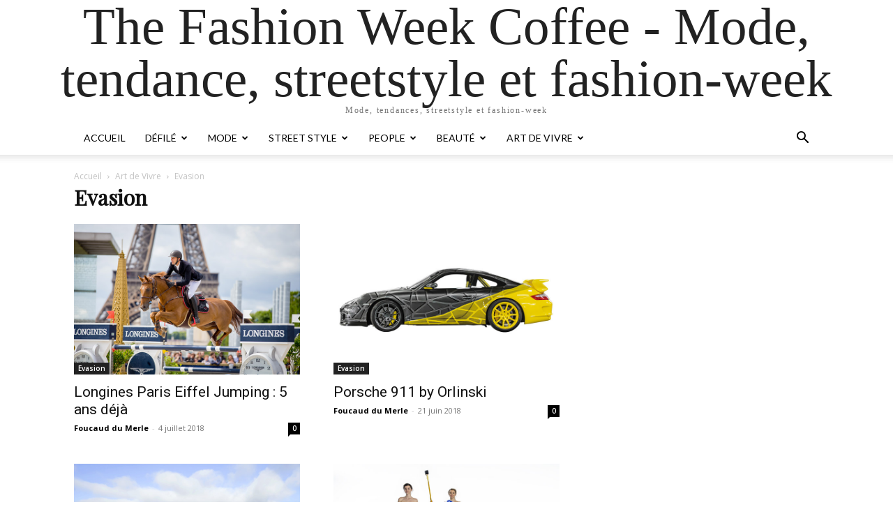

--- FILE ---
content_type: text/html; charset=UTF-8
request_url: https://thefashionweekcoffee.com/category/art-de-vivre/evasion
body_size: 23640
content:
<!doctype html >
<html lang="fr-FR">
<head>
    <meta charset="UTF-8" />
    <title>Evasion | The Fashion Week Coffee - Mode, tendance, streetstyle et fashion-week</title>
    <meta name="viewport" content="width=device-width, initial-scale=1.0">
    <link rel="pingback" href="https://thefashionweekcoffee.com/xmlrpc.php" />
    <meta name='robots' content='max-image-preview:large' />
	<style>img:is([sizes="auto" i], [sizes^="auto," i]) { contain-intrinsic-size: 3000px 1500px }</style>
	
<!-- Push notifications for this website enabled by Roost. Support for Chrome, Safari, and Firefox. (v 2.4.0) - https://goroost.com/ -->
<link rel="icon" type="image/png" href="https://thefashionweekcoffee.com/wp-content/uploads/2013/11/favicon.png"><link rel='dns-prefetch' href='//fonts.googleapis.com' />
<link rel="alternate" type="application/rss+xml" title="The Fashion Week Coffee - Mode, tendance, streetstyle et fashion-week &raquo; Flux" href="https://thefashionweekcoffee.com/feed" />
<link rel="alternate" type="application/rss+xml" title="The Fashion Week Coffee - Mode, tendance, streetstyle et fashion-week &raquo; Flux des commentaires" href="https://thefashionweekcoffee.com/comments/feed" />
<link rel="alternate" type="application/rss+xml" title="The Fashion Week Coffee - Mode, tendance, streetstyle et fashion-week &raquo; Flux de la catégorie Evasion" href="https://thefashionweekcoffee.com/category/art-de-vivre/evasion/feed" />
<script type="text/javascript">
/* <![CDATA[ */
window._wpemojiSettings = {"baseUrl":"https:\/\/s.w.org\/images\/core\/emoji\/16.0.1\/72x72\/","ext":".png","svgUrl":"https:\/\/s.w.org\/images\/core\/emoji\/16.0.1\/svg\/","svgExt":".svg","source":{"concatemoji":"https:\/\/thefashionweekcoffee.com\/wp-includes\/js\/wp-emoji-release.min.js?ver=6.8.3"}};
/*! This file is auto-generated */
!function(s,n){var o,i,e;function c(e){try{var t={supportTests:e,timestamp:(new Date).valueOf()};sessionStorage.setItem(o,JSON.stringify(t))}catch(e){}}function p(e,t,n){e.clearRect(0,0,e.canvas.width,e.canvas.height),e.fillText(t,0,0);var t=new Uint32Array(e.getImageData(0,0,e.canvas.width,e.canvas.height).data),a=(e.clearRect(0,0,e.canvas.width,e.canvas.height),e.fillText(n,0,0),new Uint32Array(e.getImageData(0,0,e.canvas.width,e.canvas.height).data));return t.every(function(e,t){return e===a[t]})}function u(e,t){e.clearRect(0,0,e.canvas.width,e.canvas.height),e.fillText(t,0,0);for(var n=e.getImageData(16,16,1,1),a=0;a<n.data.length;a++)if(0!==n.data[a])return!1;return!0}function f(e,t,n,a){switch(t){case"flag":return n(e,"\ud83c\udff3\ufe0f\u200d\u26a7\ufe0f","\ud83c\udff3\ufe0f\u200b\u26a7\ufe0f")?!1:!n(e,"\ud83c\udde8\ud83c\uddf6","\ud83c\udde8\u200b\ud83c\uddf6")&&!n(e,"\ud83c\udff4\udb40\udc67\udb40\udc62\udb40\udc65\udb40\udc6e\udb40\udc67\udb40\udc7f","\ud83c\udff4\u200b\udb40\udc67\u200b\udb40\udc62\u200b\udb40\udc65\u200b\udb40\udc6e\u200b\udb40\udc67\u200b\udb40\udc7f");case"emoji":return!a(e,"\ud83e\udedf")}return!1}function g(e,t,n,a){var r="undefined"!=typeof WorkerGlobalScope&&self instanceof WorkerGlobalScope?new OffscreenCanvas(300,150):s.createElement("canvas"),o=r.getContext("2d",{willReadFrequently:!0}),i=(o.textBaseline="top",o.font="600 32px Arial",{});return e.forEach(function(e){i[e]=t(o,e,n,a)}),i}function t(e){var t=s.createElement("script");t.src=e,t.defer=!0,s.head.appendChild(t)}"undefined"!=typeof Promise&&(o="wpEmojiSettingsSupports",i=["flag","emoji"],n.supports={everything:!0,everythingExceptFlag:!0},e=new Promise(function(e){s.addEventListener("DOMContentLoaded",e,{once:!0})}),new Promise(function(t){var n=function(){try{var e=JSON.parse(sessionStorage.getItem(o));if("object"==typeof e&&"number"==typeof e.timestamp&&(new Date).valueOf()<e.timestamp+604800&&"object"==typeof e.supportTests)return e.supportTests}catch(e){}return null}();if(!n){if("undefined"!=typeof Worker&&"undefined"!=typeof OffscreenCanvas&&"undefined"!=typeof URL&&URL.createObjectURL&&"undefined"!=typeof Blob)try{var e="postMessage("+g.toString()+"("+[JSON.stringify(i),f.toString(),p.toString(),u.toString()].join(",")+"));",a=new Blob([e],{type:"text/javascript"}),r=new Worker(URL.createObjectURL(a),{name:"wpTestEmojiSupports"});return void(r.onmessage=function(e){c(n=e.data),r.terminate(),t(n)})}catch(e){}c(n=g(i,f,p,u))}t(n)}).then(function(e){for(var t in e)n.supports[t]=e[t],n.supports.everything=n.supports.everything&&n.supports[t],"flag"!==t&&(n.supports.everythingExceptFlag=n.supports.everythingExceptFlag&&n.supports[t]);n.supports.everythingExceptFlag=n.supports.everythingExceptFlag&&!n.supports.flag,n.DOMReady=!1,n.readyCallback=function(){n.DOMReady=!0}}).then(function(){return e}).then(function(){var e;n.supports.everything||(n.readyCallback(),(e=n.source||{}).concatemoji?t(e.concatemoji):e.wpemoji&&e.twemoji&&(t(e.twemoji),t(e.wpemoji)))}))}((window,document),window._wpemojiSettings);
/* ]]> */
</script>
<style id='wp-emoji-styles-inline-css' type='text/css'>

	img.wp-smiley, img.emoji {
		display: inline !important;
		border: none !important;
		box-shadow: none !important;
		height: 1em !important;
		width: 1em !important;
		margin: 0 0.07em !important;
		vertical-align: -0.1em !important;
		background: none !important;
		padding: 0 !important;
	}
</style>
<style id='classic-theme-styles-inline-css' type='text/css'>
/*! This file is auto-generated */
.wp-block-button__link{color:#fff;background-color:#32373c;border-radius:9999px;box-shadow:none;text-decoration:none;padding:calc(.667em + 2px) calc(1.333em + 2px);font-size:1.125em}.wp-block-file__button{background:#32373c;color:#fff;text-decoration:none}
</style>
<style id='global-styles-inline-css' type='text/css'>
:root{--wp--preset--aspect-ratio--square: 1;--wp--preset--aspect-ratio--4-3: 4/3;--wp--preset--aspect-ratio--3-4: 3/4;--wp--preset--aspect-ratio--3-2: 3/2;--wp--preset--aspect-ratio--2-3: 2/3;--wp--preset--aspect-ratio--16-9: 16/9;--wp--preset--aspect-ratio--9-16: 9/16;--wp--preset--color--black: #000000;--wp--preset--color--cyan-bluish-gray: #abb8c3;--wp--preset--color--white: #ffffff;--wp--preset--color--pale-pink: #f78da7;--wp--preset--color--vivid-red: #cf2e2e;--wp--preset--color--luminous-vivid-orange: #ff6900;--wp--preset--color--luminous-vivid-amber: #fcb900;--wp--preset--color--light-green-cyan: #7bdcb5;--wp--preset--color--vivid-green-cyan: #00d084;--wp--preset--color--pale-cyan-blue: #8ed1fc;--wp--preset--color--vivid-cyan-blue: #0693e3;--wp--preset--color--vivid-purple: #9b51e0;--wp--preset--gradient--vivid-cyan-blue-to-vivid-purple: linear-gradient(135deg,rgba(6,147,227,1) 0%,rgb(155,81,224) 100%);--wp--preset--gradient--light-green-cyan-to-vivid-green-cyan: linear-gradient(135deg,rgb(122,220,180) 0%,rgb(0,208,130) 100%);--wp--preset--gradient--luminous-vivid-amber-to-luminous-vivid-orange: linear-gradient(135deg,rgba(252,185,0,1) 0%,rgba(255,105,0,1) 100%);--wp--preset--gradient--luminous-vivid-orange-to-vivid-red: linear-gradient(135deg,rgba(255,105,0,1) 0%,rgb(207,46,46) 100%);--wp--preset--gradient--very-light-gray-to-cyan-bluish-gray: linear-gradient(135deg,rgb(238,238,238) 0%,rgb(169,184,195) 100%);--wp--preset--gradient--cool-to-warm-spectrum: linear-gradient(135deg,rgb(74,234,220) 0%,rgb(151,120,209) 20%,rgb(207,42,186) 40%,rgb(238,44,130) 60%,rgb(251,105,98) 80%,rgb(254,248,76) 100%);--wp--preset--gradient--blush-light-purple: linear-gradient(135deg,rgb(255,206,236) 0%,rgb(152,150,240) 100%);--wp--preset--gradient--blush-bordeaux: linear-gradient(135deg,rgb(254,205,165) 0%,rgb(254,45,45) 50%,rgb(107,0,62) 100%);--wp--preset--gradient--luminous-dusk: linear-gradient(135deg,rgb(255,203,112) 0%,rgb(199,81,192) 50%,rgb(65,88,208) 100%);--wp--preset--gradient--pale-ocean: linear-gradient(135deg,rgb(255,245,203) 0%,rgb(182,227,212) 50%,rgb(51,167,181) 100%);--wp--preset--gradient--electric-grass: linear-gradient(135deg,rgb(202,248,128) 0%,rgb(113,206,126) 100%);--wp--preset--gradient--midnight: linear-gradient(135deg,rgb(2,3,129) 0%,rgb(40,116,252) 100%);--wp--preset--font-size--small: 11px;--wp--preset--font-size--medium: 20px;--wp--preset--font-size--large: 32px;--wp--preset--font-size--x-large: 42px;--wp--preset--font-size--regular: 15px;--wp--preset--font-size--larger: 50px;--wp--preset--spacing--20: 0.44rem;--wp--preset--spacing--30: 0.67rem;--wp--preset--spacing--40: 1rem;--wp--preset--spacing--50: 1.5rem;--wp--preset--spacing--60: 2.25rem;--wp--preset--spacing--70: 3.38rem;--wp--preset--spacing--80: 5.06rem;--wp--preset--shadow--natural: 6px 6px 9px rgba(0, 0, 0, 0.2);--wp--preset--shadow--deep: 12px 12px 50px rgba(0, 0, 0, 0.4);--wp--preset--shadow--sharp: 6px 6px 0px rgba(0, 0, 0, 0.2);--wp--preset--shadow--outlined: 6px 6px 0px -3px rgba(255, 255, 255, 1), 6px 6px rgba(0, 0, 0, 1);--wp--preset--shadow--crisp: 6px 6px 0px rgba(0, 0, 0, 1);}:where(.is-layout-flex){gap: 0.5em;}:where(.is-layout-grid){gap: 0.5em;}body .is-layout-flex{display: flex;}.is-layout-flex{flex-wrap: wrap;align-items: center;}.is-layout-flex > :is(*, div){margin: 0;}body .is-layout-grid{display: grid;}.is-layout-grid > :is(*, div){margin: 0;}:where(.wp-block-columns.is-layout-flex){gap: 2em;}:where(.wp-block-columns.is-layout-grid){gap: 2em;}:where(.wp-block-post-template.is-layout-flex){gap: 1.25em;}:where(.wp-block-post-template.is-layout-grid){gap: 1.25em;}.has-black-color{color: var(--wp--preset--color--black) !important;}.has-cyan-bluish-gray-color{color: var(--wp--preset--color--cyan-bluish-gray) !important;}.has-white-color{color: var(--wp--preset--color--white) !important;}.has-pale-pink-color{color: var(--wp--preset--color--pale-pink) !important;}.has-vivid-red-color{color: var(--wp--preset--color--vivid-red) !important;}.has-luminous-vivid-orange-color{color: var(--wp--preset--color--luminous-vivid-orange) !important;}.has-luminous-vivid-amber-color{color: var(--wp--preset--color--luminous-vivid-amber) !important;}.has-light-green-cyan-color{color: var(--wp--preset--color--light-green-cyan) !important;}.has-vivid-green-cyan-color{color: var(--wp--preset--color--vivid-green-cyan) !important;}.has-pale-cyan-blue-color{color: var(--wp--preset--color--pale-cyan-blue) !important;}.has-vivid-cyan-blue-color{color: var(--wp--preset--color--vivid-cyan-blue) !important;}.has-vivid-purple-color{color: var(--wp--preset--color--vivid-purple) !important;}.has-black-background-color{background-color: var(--wp--preset--color--black) !important;}.has-cyan-bluish-gray-background-color{background-color: var(--wp--preset--color--cyan-bluish-gray) !important;}.has-white-background-color{background-color: var(--wp--preset--color--white) !important;}.has-pale-pink-background-color{background-color: var(--wp--preset--color--pale-pink) !important;}.has-vivid-red-background-color{background-color: var(--wp--preset--color--vivid-red) !important;}.has-luminous-vivid-orange-background-color{background-color: var(--wp--preset--color--luminous-vivid-orange) !important;}.has-luminous-vivid-amber-background-color{background-color: var(--wp--preset--color--luminous-vivid-amber) !important;}.has-light-green-cyan-background-color{background-color: var(--wp--preset--color--light-green-cyan) !important;}.has-vivid-green-cyan-background-color{background-color: var(--wp--preset--color--vivid-green-cyan) !important;}.has-pale-cyan-blue-background-color{background-color: var(--wp--preset--color--pale-cyan-blue) !important;}.has-vivid-cyan-blue-background-color{background-color: var(--wp--preset--color--vivid-cyan-blue) !important;}.has-vivid-purple-background-color{background-color: var(--wp--preset--color--vivid-purple) !important;}.has-black-border-color{border-color: var(--wp--preset--color--black) !important;}.has-cyan-bluish-gray-border-color{border-color: var(--wp--preset--color--cyan-bluish-gray) !important;}.has-white-border-color{border-color: var(--wp--preset--color--white) !important;}.has-pale-pink-border-color{border-color: var(--wp--preset--color--pale-pink) !important;}.has-vivid-red-border-color{border-color: var(--wp--preset--color--vivid-red) !important;}.has-luminous-vivid-orange-border-color{border-color: var(--wp--preset--color--luminous-vivid-orange) !important;}.has-luminous-vivid-amber-border-color{border-color: var(--wp--preset--color--luminous-vivid-amber) !important;}.has-light-green-cyan-border-color{border-color: var(--wp--preset--color--light-green-cyan) !important;}.has-vivid-green-cyan-border-color{border-color: var(--wp--preset--color--vivid-green-cyan) !important;}.has-pale-cyan-blue-border-color{border-color: var(--wp--preset--color--pale-cyan-blue) !important;}.has-vivid-cyan-blue-border-color{border-color: var(--wp--preset--color--vivid-cyan-blue) !important;}.has-vivid-purple-border-color{border-color: var(--wp--preset--color--vivid-purple) !important;}.has-vivid-cyan-blue-to-vivid-purple-gradient-background{background: var(--wp--preset--gradient--vivid-cyan-blue-to-vivid-purple) !important;}.has-light-green-cyan-to-vivid-green-cyan-gradient-background{background: var(--wp--preset--gradient--light-green-cyan-to-vivid-green-cyan) !important;}.has-luminous-vivid-amber-to-luminous-vivid-orange-gradient-background{background: var(--wp--preset--gradient--luminous-vivid-amber-to-luminous-vivid-orange) !important;}.has-luminous-vivid-orange-to-vivid-red-gradient-background{background: var(--wp--preset--gradient--luminous-vivid-orange-to-vivid-red) !important;}.has-very-light-gray-to-cyan-bluish-gray-gradient-background{background: var(--wp--preset--gradient--very-light-gray-to-cyan-bluish-gray) !important;}.has-cool-to-warm-spectrum-gradient-background{background: var(--wp--preset--gradient--cool-to-warm-spectrum) !important;}.has-blush-light-purple-gradient-background{background: var(--wp--preset--gradient--blush-light-purple) !important;}.has-blush-bordeaux-gradient-background{background: var(--wp--preset--gradient--blush-bordeaux) !important;}.has-luminous-dusk-gradient-background{background: var(--wp--preset--gradient--luminous-dusk) !important;}.has-pale-ocean-gradient-background{background: var(--wp--preset--gradient--pale-ocean) !important;}.has-electric-grass-gradient-background{background: var(--wp--preset--gradient--electric-grass) !important;}.has-midnight-gradient-background{background: var(--wp--preset--gradient--midnight) !important;}.has-small-font-size{font-size: var(--wp--preset--font-size--small) !important;}.has-medium-font-size{font-size: var(--wp--preset--font-size--medium) !important;}.has-large-font-size{font-size: var(--wp--preset--font-size--large) !important;}.has-x-large-font-size{font-size: var(--wp--preset--font-size--x-large) !important;}
:where(.wp-block-post-template.is-layout-flex){gap: 1.25em;}:where(.wp-block-post-template.is-layout-grid){gap: 1.25em;}
:where(.wp-block-columns.is-layout-flex){gap: 2em;}:where(.wp-block-columns.is-layout-grid){gap: 2em;}
:root :where(.wp-block-pullquote){font-size: 1.5em;line-height: 1.6;}
</style>
<link rel='stylesheet' id='contact-form-7-css' href='https://thefashionweekcoffee.com/wp-content/plugins/contact-form-7/includes/css/styles.css?ver=6.1.3' type='text/css' media='all' />
<link rel='stylesheet' id='td-plugin-multi-purpose-css' href='https://thefashionweekcoffee.com/wp-content/plugins/td-composer/td-multi-purpose/style.css?ver=7cd248d7ca13c255207c3f8b916c3f00' type='text/css' media='all' />
<link rel='stylesheet' id='google-fonts-style-css' href='https://fonts.googleapis.com/css?family=Lato%3A400%7CPlayfair+Display%3A400%7COpen+Sans%3A400%2C600%2C700%7CRoboto%3A400%2C600%2C700&#038;display=swap&#038;ver=12.7.3' type='text/css' media='all' />
<link rel='stylesheet' id='td-theme-css' href='https://thefashionweekcoffee.com/wp-content/themes/Newspaper/style.css?ver=12.7.3' type='text/css' media='all' />
<style id='td-theme-inline-css' type='text/css'>@media (max-width:767px){.td-header-desktop-wrap{display:none}}@media (min-width:767px){.td-header-mobile-wrap{display:none}}</style>
<link rel='stylesheet' id='td-legacy-framework-front-style-css' href='https://thefashionweekcoffee.com/wp-content/plugins/td-composer/legacy/Newspaper/assets/css/td_legacy_main.css?ver=7cd248d7ca13c255207c3f8b916c3f00' type='text/css' media='all' />
<link rel='stylesheet' id='td-theme-demo-style-css' href='https://thefashionweekcoffee.com/wp-content/plugins/td-composer/legacy/Newspaper/includes/demos/fashion/demo_style.css?ver=12.7.3' type='text/css' media='all' />
<link rel='stylesheet' id='tdb_style_cloud_templates_front-css' href='https://thefashionweekcoffee.com/wp-content/plugins/td-cloud-library/assets/css/tdb_main.css?ver=6127d3b6131f900b2e62bb855b13dc3b' type='text/css' media='all' />
<link rel='stylesheet' id='jquery.lightbox.min.css-css' href='https://thefashionweekcoffee.com/wp-content/plugins/wp-jquery-lightbox/lightboxes/wp-jquery-lightbox/styles/lightbox.min.css?ver=2.3.4' type='text/css' media='all' />
<link rel='stylesheet' id='jqlb-overrides-css' href='https://thefashionweekcoffee.com/wp-content/plugins/wp-jquery-lightbox/lightboxes/wp-jquery-lightbox/styles/overrides.css?ver=2.3.4' type='text/css' media='all' />
<style id='jqlb-overrides-inline-css' type='text/css'>

			#outerImageContainer {
				box-shadow: 0 0 4px 2px rgba(0,0,0,.2);
			}
			#imageContainer{
				padding: 6px;
			}
			#imageDataContainer {
				box-shadow: none;
				z-index: auto;
			}
			#prevArrow,
			#nextArrow{
				background-color: rgba(255,255,255,.7;
				color: #000000;
			}
</style>
<script type="text/javascript" src="https://thefashionweekcoffee.com/wp-includes/js/jquery/jquery.min.js?ver=3.7.1" id="jquery-core-js"></script>
<script type="text/javascript" src="https://thefashionweekcoffee.com/wp-includes/js/jquery/jquery-migrate.min.js?ver=3.4.1" id="jquery-migrate-js"></script>
<link rel="https://api.w.org/" href="https://thefashionweekcoffee.com/wp-json/" /><link rel="alternate" title="JSON" type="application/json" href="https://thefashionweekcoffee.com/wp-json/wp/v2/categories/717" /><link rel="EditURI" type="application/rsd+xml" title="RSD" href="https://thefashionweekcoffee.com/xmlrpc.php?rsd" />
<meta name="generator" content="WordPress 6.8.3" />
<link rel="stylesheet" type="text/css" href="https://thefashionweekcoffee.com/wp-content/plugins/wp-contactform-akismet/wpcf_style.css" />    <script>
        window.tdb_global_vars = {"wpRestUrl":"https:\/\/thefashionweekcoffee.com\/wp-json\/","permalinkStructure":"\/%postname%-%post_id%"};
        window.tdb_p_autoload_vars = {"isAjax":false,"isAdminBarShowing":false};
    </script>
    
    <style id="tdb-global-colors">:root{--accent-color:#fff}</style>

    
	
<!-- JS generated by theme -->

<script type="text/javascript" id="td-generated-header-js">
    
    

	    var tdBlocksArray = []; //here we store all the items for the current page

	    // td_block class - each ajax block uses a object of this class for requests
	    function tdBlock() {
		    this.id = '';
		    this.block_type = 1; //block type id (1-234 etc)
		    this.atts = '';
		    this.td_column_number = '';
		    this.td_current_page = 1; //
		    this.post_count = 0; //from wp
		    this.found_posts = 0; //from wp
		    this.max_num_pages = 0; //from wp
		    this.td_filter_value = ''; //current live filter value
		    this.is_ajax_running = false;
		    this.td_user_action = ''; // load more or infinite loader (used by the animation)
		    this.header_color = '';
		    this.ajax_pagination_infinite_stop = ''; //show load more at page x
	    }

        // td_js_generator - mini detector
        ( function () {
            var htmlTag = document.getElementsByTagName("html")[0];

	        if ( navigator.userAgent.indexOf("MSIE 10.0") > -1 ) {
                htmlTag.className += ' ie10';
            }

            if ( !!navigator.userAgent.match(/Trident.*rv\:11\./) ) {
                htmlTag.className += ' ie11';
            }

	        if ( navigator.userAgent.indexOf("Edge") > -1 ) {
                htmlTag.className += ' ieEdge';
            }

            if ( /(iPad|iPhone|iPod)/g.test(navigator.userAgent) ) {
                htmlTag.className += ' td-md-is-ios';
            }

            var user_agent = navigator.userAgent.toLowerCase();
            if ( user_agent.indexOf("android") > -1 ) {
                htmlTag.className += ' td-md-is-android';
            }

            if ( -1 !== navigator.userAgent.indexOf('Mac OS X')  ) {
                htmlTag.className += ' td-md-is-os-x';
            }

            if ( /chrom(e|ium)/.test(navigator.userAgent.toLowerCase()) ) {
               htmlTag.className += ' td-md-is-chrome';
            }

            if ( -1 !== navigator.userAgent.indexOf('Firefox') ) {
                htmlTag.className += ' td-md-is-firefox';
            }

            if ( -1 !== navigator.userAgent.indexOf('Safari') && -1 === navigator.userAgent.indexOf('Chrome') ) {
                htmlTag.className += ' td-md-is-safari';
            }

            if( -1 !== navigator.userAgent.indexOf('IEMobile') ){
                htmlTag.className += ' td-md-is-iemobile';
            }

        })();

        var tdLocalCache = {};

        ( function () {
            "use strict";

            tdLocalCache = {
                data: {},
                remove: function (resource_id) {
                    delete tdLocalCache.data[resource_id];
                },
                exist: function (resource_id) {
                    return tdLocalCache.data.hasOwnProperty(resource_id) && tdLocalCache.data[resource_id] !== null;
                },
                get: function (resource_id) {
                    return tdLocalCache.data[resource_id];
                },
                set: function (resource_id, cachedData) {
                    tdLocalCache.remove(resource_id);
                    tdLocalCache.data[resource_id] = cachedData;
                }
            };
        })();

    
    
var td_viewport_interval_list=[{"limitBottom":767,"sidebarWidth":228},{"limitBottom":1018,"sidebarWidth":300},{"limitBottom":1140,"sidebarWidth":324}];
var td_animation_stack_effect="type0";
var tds_animation_stack=true;
var td_animation_stack_specific_selectors=".entry-thumb, img, .td-lazy-img";
var td_animation_stack_general_selectors=".td-animation-stack img, .td-animation-stack .entry-thumb, .post img, .td-animation-stack .td-lazy-img";
var tdc_is_installed="yes";
var tdc_domain_active=false;
var td_ajax_url="https:\/\/thefashionweekcoffee.com\/wp-admin\/admin-ajax.php?td_theme_name=Newspaper&v=12.7.3";
var td_get_template_directory_uri="https:\/\/thefashionweekcoffee.com\/wp-content\/plugins\/td-composer\/legacy\/common";
var tds_snap_menu="snap";
var tds_logo_on_sticky="";
var tds_header_style="10";
var td_please_wait="S'il vous pla\u00eet patienter ...";
var td_email_user_pass_incorrect="Utilisateur ou mot de passe incorrect!";
var td_email_user_incorrect="E-mail ou nom d'utilisateur incorrect !";
var td_email_incorrect="Email incorrect !";
var td_user_incorrect="Username incorrect!";
var td_email_user_empty="Email or username empty!";
var td_pass_empty="Pass empty!";
var td_pass_pattern_incorrect="Invalid Pass Pattern!";
var td_retype_pass_incorrect="Retyped Pass incorrect!";
var tds_more_articles_on_post_enable="show";
var tds_more_articles_on_post_time_to_wait="";
var tds_more_articles_on_post_pages_distance_from_top=0;
var tds_captcha="";
var tds_theme_color_site_wide="#c44c4c";
var tds_smart_sidebar="enabled";
var tdThemeName="Newspaper";
var tdThemeNameWl="Newspaper";
var td_magnific_popup_translation_tPrev="Pr\u00e9c\u00e9dente (fl\u00e8che gauche)";
var td_magnific_popup_translation_tNext="Suivante (fl\u00e8che droite)";
var td_magnific_popup_translation_tCounter="%curr% sur %total%";
var td_magnific_popup_translation_ajax_tError="Le contenu de %url% pas pu \u00eatre charg\u00e9.";
var td_magnific_popup_translation_image_tError="L'image #%curr% pas pu \u00eatre charg\u00e9e.";
var tdBlockNonce="9230f23b72";
var tdMobileMenu="enabled";
var tdMobileSearch="enabled";
var tdsDateFormat="l j F  Y";
var tdDateNamesI18n={"month_names":["janvier","f\u00e9vrier","mars","avril","mai","juin","juillet","ao\u00fbt","septembre","octobre","novembre","d\u00e9cembre"],"month_names_short":["Jan","F\u00e9v","Mar","Avr","Mai","Juin","Juil","Ao\u00fbt","Sep","Oct","Nov","D\u00e9c"],"day_names":["dimanche","lundi","mardi","mercredi","jeudi","vendredi","samedi"],"day_names_short":["dim","lun","mar","mer","jeu","ven","sam"]};
var tdb_modal_confirm="Sauvegarder";
var tdb_modal_cancel="Annuler";
var tdb_modal_confirm_alt="Oui";
var tdb_modal_cancel_alt="Non";
var td_deploy_mode="deploy";
var td_ad_background_click_link="";
var td_ad_background_click_target="";
</script>


<!-- Header style compiled by theme -->

<style>ul.sf-menu>.menu-item>a{font-family:Lato;font-weight:normal}.sf-menu ul .menu-item a{font-family:Lato;font-weight:normal}.td-page-title,.td-category-title-holder .td-page-title{font-family:"Playfair Display";font-weight:bold}:root{--td_excl_label:'EXCLUSIF';--td_theme_color:#c44c4c;--td_slider_text:rgba(196,76,76,0.7);--td_header_color:#222222}</style>


<!-- Button style compiled by theme -->

<style>.tdm-btn-style1{background-color:#c44c4c}.tdm-btn-style2:before{border-color:#c44c4c}.tdm-btn-style2{color:#c44c4c}.tdm-btn-style3{-webkit-box-shadow:0 2px 16px #c44c4c;-moz-box-shadow:0 2px 16px #c44c4c;box-shadow:0 2px 16px #c44c4c}.tdm-btn-style3:hover{-webkit-box-shadow:0 4px 26px #c44c4c;-moz-box-shadow:0 4px 26px #c44c4c;box-shadow:0 4px 26px #c44c4c}</style>

   	<style id="tdw-css-placeholder"></style></head>

<body class="archive category category-evasion category-717 wp-theme-Newspaper global-block-template-1 td-fashion td-animation-stack-type0 td-full-layout" itemscope="itemscope" itemtype="https://schema.org/WebPage">

    <div class="td-scroll-up" data-style="style1"><i class="td-icon-menu-up"></i></div>
    <div class="td-menu-background" style="visibility:hidden"></div>
<div id="td-mobile-nav" style="visibility:hidden">
    <div class="td-mobile-container">
        <!-- mobile menu top section -->
        <div class="td-menu-socials-wrap">
            <!-- socials -->
            <div class="td-menu-socials">
                
        <span class="td-social-icon-wrap">
            <a target="_blank" href="https://www.facebook.com/The-Fashion-Week-Coffee-111122418911070/" title="Facebook">
                <i class="td-icon-font td-icon-facebook"></i>
                <span style="display: none">Facebook</span>
            </a>
        </span>
        <span class="td-social-icon-wrap">
            <a target="_blank" href="https://www.instagram.com/foucauddumerle" title="Instagram">
                <i class="td-icon-font td-icon-instagram"></i>
                <span style="display: none">Instagram</span>
            </a>
        </span>
        <span class="td-social-icon-wrap">
            <a target="_blank" href="mailto:team@thefashionweekcoffee.com" title="Mail">
                <i class="td-icon-font td-icon-mail-1"></i>
                <span style="display: none">Mail</span>
            </a>
        </span>
        <span class="td-social-icon-wrap">
            <a target="_blank" href="https://fr.pinterest.com/thefwc/" title="Pinterest">
                <i class="td-icon-font td-icon-pinterest"></i>
                <span style="display: none">Pinterest</span>
            </a>
        </span>
        <span class="td-social-icon-wrap">
            <a target="_blank" href="http://the-fwc.tumblr.com" title="Tumblr">
                <i class="td-icon-font td-icon-tumblr"></i>
                <span style="display: none">Tumblr</span>
            </a>
        </span>
        <span class="td-social-icon-wrap">
            <a target="_blank" href="https://twitter.com/the_fashionweek" title="Twitter">
                <i class="td-icon-font td-icon-twitter"></i>
                <span style="display: none">Twitter</span>
            </a>
        </span>
        <span class="td-social-icon-wrap">
            <a target="_blank" href="https://www.youtube.com/channel/UCU8IfU4Pts3OJsooCEJN_-w" title="Youtube">
                <i class="td-icon-font td-icon-youtube"></i>
                <span style="display: none">Youtube</span>
            </a>
        </span>            </div>
            <!-- close button -->
            <div class="td-mobile-close">
                <span><i class="td-icon-close-mobile"></i></span>
            </div>
        </div>

        <!-- login section -->
        
        <!-- menu section -->
        <div class="td-mobile-content">
            <div class="menu-categories-container"><ul id="menu-categories" class="td-mobile-main-menu"><li id="menu-item-6765" class="menu-item menu-item-type-custom menu-item-object-custom menu-item-home menu-item-first menu-item-6765"><a href="http://thefashionweekcoffee.com">Accueil</a></li>
<li id="menu-item-6695" class="menu-item menu-item-type-custom menu-item-object-custom menu-item-has-children menu-item-6695"><a href="#">Défilé<i class="td-icon-menu-right td-element-after"></i></a>
<ul class="sub-menu">
	<li id="menu-item-0" class="menu-item-0"><a href="https://thefashionweekcoffee.com/category/defile/defile-haute-couture">Défilé Haute Couture</a></li>
	<li class="menu-item-0"><a href="https://thefashionweekcoffee.com/category/defile/defile-homme">Defile Homme</a></li>
	<li class="menu-item-0"><a href="https://thefashionweekcoffee.com/category/defile/defile-pret-a-porter">Defile Prêt à porter</a></li>
</ul>
</li>
<li id="menu-item-4911" class="menu-item menu-item-type-taxonomy menu-item-object-category menu-item-4911"><a href="https://thefashionweekcoffee.com/category/style">Mode</a></li>
<li id="menu-item-1030" class="menu-yellow menu-item menu-item-type-taxonomy menu-item-object-category menu-item-1030"><a href="https://thefashionweekcoffee.com/category/street-style">Street Style</a></li>
<li id="menu-item-6696" class="menu-item menu-item-type-custom menu-item-object-custom menu-item-has-children menu-item-6696"><a href="#">People<i class="td-icon-menu-right td-element-after"></i></a>
<ul class="sub-menu">
	<li class="menu-item-0"><a href="https://thefashionweekcoffee.com/category/people/createur">Créateur</a></li>
	<li class="menu-item-0"><a href="https://thefashionweekcoffee.com/category/people/models">Mannequin</a></li>
	<li class="menu-item-0"><a href="https://thefashionweekcoffee.com/category/people/personnalite">Personnalité</a></li>
</ul>
</li>
<li id="menu-item-541" class="menu-item menu-item-type-taxonomy menu-item-object-category menu-item-541"><a href="https://thefashionweekcoffee.com/category/beaute">Beauté</a></li>
<li id="menu-item-6697" class="menu-item menu-item-type-custom menu-item-object-custom menu-item-has-children menu-item-6697"><a href="#">Art de Vivre<i class="td-icon-menu-right td-element-after"></i></a>
<ul class="sub-menu">
	<li class="menu-item-0"><a href="https://thefashionweekcoffee.com/category/art-de-vivre/culture">Culture</a></li>
	<li class="menu-item-0"><a href="https://thefashionweekcoffee.com/category/art-de-vivre/evasion">Evasion</a></li>
	<li class="menu-item-0"><a href="https://thefashionweekcoffee.com/category/art-de-vivre/gastronomie">Gastronomie</a></li>
	<li class="menu-item-0"><a href="https://thefashionweekcoffee.com/category/art-de-vivre/joaillerie">Joaillerie</a></li>
</ul>
</li>
</ul></div>        </div>
    </div>

    <!-- register/login section -->
    </div><div class="td-search-background" style="visibility:hidden"></div>
<div class="td-search-wrap-mob" style="visibility:hidden">
	<div class="td-drop-down-search">
		<form method="get" class="td-search-form" action="https://thefashionweekcoffee.com/">
			<!-- close button -->
			<div class="td-search-close">
				<span><i class="td-icon-close-mobile"></i></span>
			</div>
			<div role="search" class="td-search-input">
				<span>Recherche</span>
				<input id="td-header-search-mob" type="text" value="" name="s" autocomplete="off" />
			</div>
		</form>
		<div id="td-aj-search-mob" class="td-ajax-search-flex"></div>
	</div>
</div>
    <div id="td-outer-wrap" class="td-theme-wrap">

        
            <style>.td-header-menu-social{float:right;margin-right:5px;line-height:48px}.td-header-menu-social .td-social-icon-wrap a{color:#000}.td-header-menu-social .td-social-icon-wrap i{min-width:16px;font-size:12px;line-height:24px;vertical-align:middle}@media (min-width:768px) and (max-width:1018px){.td-header-menu-social .td-social-icon-wrap i{font-size:12px!important}}@media (max-width:1140px){.td-header-menu-social{display:none}}.td-affix .td-header-menu-social{line-height:48px!important}.td-header-menu-no-search .td-header-menu-social{margin-right:0!important}.td_stretch_content .td-header-menu-social{margin-right:44px}.td-mega-menu{position:static!important}.td-mega-menu ul.sub-menu{position:absolute;width:1114px!important;height:auto;left:50%!important;transform:translateX(-50%);-webkit-transform:translateX(-50%);display:none;border:1px solid #eaeaea;box-shadow:0 2px 6px rgba(0,0,0,.1)}@media (min-width:1019px) and (max-width:1140px){.td-mega-menu ul.sub-menu{width:1024px!important}}@media (min-width:768px) and (max-width:1018px){.td-mega-menu ul.sub-menu{width:786px!important}}.td-mega-menu .td_block_mega_menu .td-next-prev-wrap{margin:0 0 22px 22px}.td-mega-menu-page .td-mega-grid{padding:22px}@media (min-width:1019px) and (max-width:1140px){.td-mega-menu-page .td-mega-grid{padding:21px}}@media (min-width:768px) and (max-width:1018px){.td-mega-menu-page .td-mega-grid{padding:22px}}.td-mega-menu-page .td-mega-grid .td_block_wrap{padding-bottom:26px}.td-mega-menu-page .wpb_content_element{clear:both}.td-mega-menu-page .wpb_content_element .td_block_wrap .td-pulldown-filter-display-option{display:none}.td-mega-menu-page .wpb_content_element .widgettitle:after{width:1200px}.td-mega-menu-page .wpb_content_element ul{display:inline-block!important;position:relative!important;width:100%!important;border:none!important;left:0!important;top:0!important;margin-left:0!important;webkit-box-shadow:none!important;-moz-box-shadow:none!important;box-shadow:none!important}.td-mega-menu-page .wpb_content_element ul li{webkit-box-shadow:none!important;-moz-box-shadow:none!important;box-shadow:none!important;float:none!important;width:auto!important;line-height:30px!important;margin-left:0;padding:0!important;list-style-type:disc!important;list-style-position:inside}.td-mega-menu-page .wpb_content_element ul li ul{opacity:1!important;margin-top:4px!important;margin-left:21px!important;padding-bottom:0!important}.td-mega-menu-page .wpb_content_element ul li ul li:last-child{border-bottom:0!important;padding-bottom:0!important}.td-mega-menu-page .wpb_content_element ul li a{background-color:transparent!important;line-height:26px!important;padding:0!important;margin:0!important;color:#222222!important}.td-mega-menu-page .wpb_content_element ul li a i{display:none}.td-mega-menu-page .wpb_content_element ul li a:hover{background-color:transparent!important;color:#4db2ec!important}.td-mega-menu-page .vc_wp_custommenu ul li{padding:5px 0!important;border-top:1px dashed #EDEDED;list-style-type:none!important}.td-mega-menu-page .vc_wp_custommenu ul li:first-child{border:none}.td-mega-menu-page .vc_wp_custommenu ul li:last-child{border-bottom:1px dashed #EDEDED}.td-mega-menu-page .vc_wp_custommenu ul li li{border-top:1px dashed #EDEDED!important}.td_block_mega_menu{display:table;width:100%;margin-bottom:0!important}.td_mega_menu_sub_cats{width:218px;max-width:218px;text-align:right;display:table-cell;height:100%;vertical-align:top;padding-top:22px;background-color:#fafafa;position:relative}@media (min-width:1019px) and (max-width:1140px){.td_mega_menu_sub_cats{width:200px;max-width:200px}}@media (min-width:768px) and (max-width:1018px){.td_mega_menu_sub_cats{width:152px;max-width:152px}}.td_mega_menu_sub_cats:after{content:"";width:1px;height:100%;position:absolute;top:0;right:0;background-color:#eaeaea}.td_mega_menu_sub_cats a{display:block;font-size:13px;font-weight:600;color:#333;padding:5px 22px;position:relative;vertical-align:middle;border-top:1px solid transparent;border-bottom:1px solid transparent}@media (min-width:1019px) and (max-width:1140px){.td_mega_menu_sub_cats a{padding:4px 22px}}@media (min-width:768px) and (max-width:1018px){.td_mega_menu_sub_cats a{font-size:11px;padding:3px 22px}}.td_mega_menu_sub_cats .cur-sub-cat{background-color:#fff;color:#4db2ec;border-top:1px solid #eaeaea;border-bottom:1px solid #eaeaea}.td_mega_menu_sub_cats .cur-sub-cat:before{content:'';width:1px;height:100%;position:absolute;top:0;right:0;background-color:#fff;z-index:1}.block-mega-child-cats{overflow-x:hidden;overflow-y:auto;max-height:252px;-webkit-overflow-scrolling:touch}@media (min-width:1019px) and (max-width:1140px){.block-mega-child-cats{max-height:238px}}@media (min-width:768px) and (max-width:1018px){.block-mega-child-cats{max-height:224px}}.td-mega-row{display:table-cell;padding:22px 0 10px 0}@media (min-width:768px) and (max-width:1018px){.td-mega-row{padding-bottom:6px}}.td-mega-span{width:196px;min-height:202px;float:left;margin-left:22px}@media (min-width:1019px) and (max-width:1140px){.td-mega-span{width:178px;min-height:189px}}@media (min-width:768px) and (max-width:1018px){.td-mega-span{width:130px;min-height:176px}}.td-mega-span .td-module-thumb{position:relative;margin-bottom:0}.td-mega-span .entry-thumb{min-height:135px}@media (min-width:1019px) and (max-width:1140px){.td-mega-span .entry-thumb{min-height:122px}}@media (min-width:768px) and (max-width:1018px){.td-mega-span .entry-thumb{min-height:89px}}.td-mega-span h3{font-family:'Roboto',sans-serif;font-weight:500;font-size:13px;margin:7px 0 0;line-height:18px}@media (min-width:768px) and (max-width:1018px){.td-mega-span h3{font-size:12px;line-height:16px}}.td-mega-span h3 a{color:#333;display:block;-webkit-transition:color 0.4s;transition:color 0.4s}.td-mega-span h3 a:hover{color:#4db2ec}.td_mod_mega_menu:hover .entry-title a{color:#4db2ec}</style>

            <div class="tdc-header-wrap ">
                <div class="td-header-wrap td-header-style-1">
                    <div class="td-banner-wrap-full td-logo-wrap-full td-container-wrap">
                        <div class="td-header-sp-logo">
                            
                            <div class="td-logo-text-wrap">
                                <div class="td-logo-text-container">
                                                                        <a class="td-logo-wrap" href="https://thefashionweekcoffee.com/">
                                        <span class="td-logo-text">The Fashion Week Coffee - Mode, tendance, streetstyle et fashion-week</span>
                                    </a>
                                                                        <span class="td-tagline-text">Mode, tendances, streetstyle et fashion-week</span>
                                </div>
                            </div>
                        </div>
                    </div>

                    <div class="td-header-menu-wrap-full td-container-wrap">
                        <div class="td-header-menu-wrap td-header-gradient">
                            <div class="td-container td-header-row td-header-main-menu">
                                <div id="td-header-menu" role="navigation">
                                                                            <div id="td-top-mobile-toggle"><a href="#" aria-label="mobile-toggle"><i class="td-icon-font td-icon-mobile"></i></a></div>
                                                                        <div class="menu-categories-container"><ul id="menu-categories-1" class="sf-menu"><li class="menu-item menu-item-type-custom menu-item-object-custom menu-item-home menu-item-first td-menu-item td-normal-menu menu-item-6765"><a href="http://thefashionweekcoffee.com">Accueil</a></li>
<li class="menu-item menu-item-type-custom menu-item-object-custom td-menu-item td-mega-menu menu-item-6695"><a href="#">Défilé</a>
<ul class="sub-menu">
	<li class="menu-item-0"><div class="td-container-border"><div class="td-mega-grid"><div class="td_block_wrap td_block_mega_menu tdi_1 td_with_ajax_pagination td-pb-border-top td_block_template_1 td_ajax_preloading_preload"  data-td-block-uid="tdi_1" ><script>var block_tdi_1 = new tdBlock();
block_tdi_1.id = "tdi_1";
block_tdi_1.atts = '{"limit":4,"td_column_number":3,"ajax_pagination":"next_prev","category_id":"1557","show_child_cat":30,"td_ajax_filter_type":"td_category_ids_filter","td_ajax_preloading":"preload","block_type":"td_block_mega_menu","block_template_id":"","header_color":"","ajax_pagination_infinite_stop":"","offset":"","td_filter_default_txt":"","td_ajax_filter_ids":"","el_class":"","color_preset":"","ajax_pagination_next_prev_swipe":"","border_top":"","css":"","tdc_css":"","class":"tdi_1","tdc_css_class":"tdi_1","tdc_css_class_style":"tdi_1_rand_style"}';
block_tdi_1.td_column_number = "3";
block_tdi_1.block_type = "td_block_mega_menu";
block_tdi_1.post_count = "4";
block_tdi_1.found_posts = "145";
block_tdi_1.header_color = "";
block_tdi_1.ajax_pagination_infinite_stop = "";
block_tdi_1.max_num_pages = "37";
tdBlocksArray.push(block_tdi_1);
</script>            <script>
                var tmpObj = JSON.parse(JSON.stringify(block_tdi_1));
                tmpObj.is_ajax_running = true;
                var currentBlockObjSignature = JSON.stringify(tmpObj);
                tdLocalCache.set(currentBlockObjSignature, JSON.stringify({"td_data":"<div class=\"td-mega-row\"><div class=\"td-mega-span\">\r\n        <div class=\"td_module_mega_menu td-animation-stack td_mod_mega_menu\">\r\n            <div class=\"td-module-image\">\r\n                <div class=\"td-module-thumb\"><a href=\"https:\/\/thefashionweekcoffee.com\/chin-mens-printemps-ete-2018-6941\"  rel=\"bookmark\" class=\"td-image-wrap \" title=\"Chin Mens Printemps Et\u00e9 2018\" ><img class=\"entry-thumb\" src=\"data:image\/png;base64,iVBORw0KGgoAAAANSUhEUgAAANoAAACWAQMAAACCSQSPAAAAA1BMVEWurq51dlI4AAAAAXRSTlMmkutdmwAAABpJREFUWMPtwQENAAAAwiD7p7bHBwwAAAAg7RD+AAGXD7BoAAAAAElFTkSuQmCC\" alt=\"chin-mens-printemps-ete-2018-homme\" title=\"Chin Mens Printemps Et\u00e9 2018\" data-type=\"image_tag\" data-img-url=\"https:\/\/thefashionweekcoffee.com\/wp-content\/uploads\/2017\/06\/chin-mens-printemps-ete-2018-homme-218x150.jpg\"  width=\"218\" height=\"150\" \/><\/a><\/div>                <a href=\"https:\/\/thefashionweekcoffee.com\/category\/defile\/defile-homme\" class=\"td-post-category\" >Defile Homme<\/a>            <\/div>\r\n\r\n            <div class=\"item-details\">\r\n                <h3 class=\"entry-title td-module-title\"><a href=\"https:\/\/thefashionweekcoffee.com\/chin-mens-printemps-ete-2018-6941\"  rel=\"bookmark\" title=\"Chin Mens Printemps Et\u00e9 2018\">Chin Mens Printemps Et\u00e9 2018<\/a><\/h3>            <\/div>\r\n        <\/div>\r\n        <\/div><div class=\"td-mega-span\">\r\n        <div class=\"td_module_mega_menu td-animation-stack td_mod_mega_menu\">\r\n            <div class=\"td-module-image\">\r\n                <div class=\"td-module-thumb\"><a href=\"https:\/\/thefashionweekcoffee.com\/defile-agnes-b-automne-hiver-2017-2018-6831\"  rel=\"bookmark\" class=\"td-image-wrap \" title=\"D\u00e9fil\u00e9 Agn\u00e8s b. Automne Hiver 2017\/2018\" ><img class=\"entry-thumb\" src=\"data:image\/png;base64,iVBORw0KGgoAAAANSUhEUgAAANoAAACWAQMAAACCSQSPAAAAA1BMVEWurq51dlI4AAAAAXRSTlMmkutdmwAAABpJREFUWMPtwQENAAAAwiD7p7bHBwwAAAAg7RD+AAGXD7BoAAAAAElFTkSuQmCC\" alt=\"defile-agnes-b-automne-hiver-2017-2018-pap\" title=\"D\u00e9fil\u00e9 Agn\u00e8s b. Automne Hiver 2017\/2018\" data-type=\"image_tag\" data-img-url=\"https:\/\/thefashionweekcoffee.com\/wp-content\/uploads\/2017\/03\/defile-agnes-b-automne-hiver-2017-2018-pap-218x150.jpg\"  width=\"218\" height=\"150\" \/><\/a><\/div>                <a href=\"https:\/\/thefashionweekcoffee.com\/category\/defile\/defile-pret-a-porter\" class=\"td-post-category\" >Defile Pr\u00eat \u00e0 porter<\/a>            <\/div>\r\n\r\n            <div class=\"item-details\">\r\n                <h3 class=\"entry-title td-module-title\"><a href=\"https:\/\/thefashionweekcoffee.com\/defile-agnes-b-automne-hiver-2017-2018-6831\"  rel=\"bookmark\" title=\"D\u00e9fil\u00e9 Agn\u00e8s b. Automne Hiver 2017\/2018\">D\u00e9fil\u00e9 Agn\u00e8s b. Automne Hiver 2017\/2018<\/a><\/h3>            <\/div>\r\n        <\/div>\r\n        <\/div><div class=\"td-mega-span\">\r\n        <div class=\"td_module_mega_menu td-animation-stack td_mod_mega_menu\">\r\n            <div class=\"td-module-image\">\r\n                <div class=\"td-module-thumb\"><a href=\"https:\/\/thefashionweekcoffee.com\/yumi-katsura-printemps-ete-2017-6802\"  rel=\"bookmark\" class=\"td-image-wrap \" title=\"Yumi Katsura Printemps Et\u00e9 2017\" ><img class=\"entry-thumb\" src=\"data:image\/png;base64,iVBORw0KGgoAAAANSUhEUgAAANoAAACWAQMAAACCSQSPAAAAA1BMVEWurq51dlI4AAAAAXRSTlMmkutdmwAAABpJREFUWMPtwQENAAAAwiD7p7bHBwwAAAAg7RD+AAGXD7BoAAAAAElFTkSuQmCC\" alt=\"yumi-katsura-defile\" title=\"Yumi Katsura Printemps Et\u00e9 2017\" data-type=\"image_tag\" data-img-url=\"https:\/\/thefashionweekcoffee.com\/wp-content\/uploads\/2017\/02\/yumi-katsura-defile-218x150.jpg\"  width=\"218\" height=\"150\" \/><\/a><\/div>                <a href=\"https:\/\/thefashionweekcoffee.com\/category\/defile\/defile-haute-couture\" class=\"td-post-category\" >D\u00e9fil\u00e9 Haute Couture<\/a>            <\/div>\r\n\r\n            <div class=\"item-details\">\r\n                <h3 class=\"entry-title td-module-title\"><a href=\"https:\/\/thefashionweekcoffee.com\/yumi-katsura-printemps-ete-2017-6802\"  rel=\"bookmark\" title=\"Yumi Katsura Printemps Et\u00e9 2017\">Yumi Katsura Printemps Et\u00e9 2017<\/a><\/h3>            <\/div>\r\n        <\/div>\r\n        <\/div><div class=\"td-mega-span\">\r\n        <div class=\"td_module_mega_menu td-animation-stack td_mod_mega_menu\">\r\n            <div class=\"td-module-image\">\r\n                <div class=\"td-module-thumb\"><a href=\"https:\/\/thefashionweekcoffee.com\/raf-simons-x-eastpak-saison-5-6793\"  rel=\"bookmark\" class=\"td-image-wrap \" title=\"Raf Simons x Eastpak &#8211; Saison 5\" ><img class=\"entry-thumb\" src=\"data:image\/png;base64,iVBORw0KGgoAAAANSUhEUgAAANoAAACWAQMAAACCSQSPAAAAA1BMVEWurq51dlI4AAAAAXRSTlMmkutdmwAAABpJREFUWMPtwQENAAAAwiD7p7bHBwwAAAAg7RD+AAGXD7BoAAAAAElFTkSuQmCC\" alt=\"\" title=\"Raf Simons x Eastpak &#8211; Saison 5\" data-type=\"image_tag\" data-img-url=\"https:\/\/thefashionweekcoffee.com\/wp-content\/uploads\/2017\/02\/maxresdefault-218x150.jpg\"  width=\"218\" height=\"150\" \/><span class=\"td-video-play-ico\"><i class=\"td-icon-video-thumb-play\"><\/i><\/span><\/a><\/div>                <a href=\"https:\/\/thefashionweekcoffee.com\/category\/defile\/defile-homme\" class=\"td-post-category\" >Defile Homme<\/a>            <\/div>\r\n\r\n            <div class=\"item-details\">\r\n                <h3 class=\"entry-title td-module-title\"><a href=\"https:\/\/thefashionweekcoffee.com\/raf-simons-x-eastpak-saison-5-6793\"  rel=\"bookmark\" title=\"Raf Simons x Eastpak &#8211; Saison 5\">Raf Simons x Eastpak &#8211; Saison 5<\/a><\/h3>            <\/div>\r\n        <\/div>\r\n        <\/div><\/div>","td_block_id":"tdi_1","td_hide_prev":true,"td_hide_next":false}));
                                            tmpObj = JSON.parse(JSON.stringify(block_tdi_1));
                            tmpObj.is_ajax_running = true;
                            tmpObj.td_current_page = 1;
                            tmpObj.td_filter_value = 9;
                            var currentBlockObjSignature = JSON.stringify(tmpObj);
                            tdLocalCache.set(currentBlockObjSignature, JSON.stringify({"td_data":"<div class=\"td-mega-row\"><div class=\"td-mega-span\">\r\n        <div class=\"td_module_mega_menu td-animation-stack td_mod_mega_menu\">\r\n            <div class=\"td-module-image\">\r\n                <div class=\"td-module-thumb\"><a href=\"https:\/\/thefashionweekcoffee.com\/yumi-katsura-printemps-ete-2017-6802\"  rel=\"bookmark\" class=\"td-image-wrap \" title=\"Yumi Katsura Printemps Et\u00e9 2017\" ><img class=\"entry-thumb\" src=\"data:image\/png;base64,iVBORw0KGgoAAAANSUhEUgAAANoAAACWAQMAAACCSQSPAAAAA1BMVEWurq51dlI4AAAAAXRSTlMmkutdmwAAABpJREFUWMPtwQENAAAAwiD7p7bHBwwAAAAg7RD+AAGXD7BoAAAAAElFTkSuQmCC\" alt=\"yumi-katsura-defile\" title=\"Yumi Katsura Printemps Et\u00e9 2017\" data-type=\"image_tag\" data-img-url=\"https:\/\/thefashionweekcoffee.com\/wp-content\/uploads\/2017\/02\/yumi-katsura-defile-218x150.jpg\"  width=\"218\" height=\"150\" \/><\/a><\/div>                <a href=\"https:\/\/thefashionweekcoffee.com\/category\/defile\/defile-haute-couture\" class=\"td-post-category\" >D\u00e9fil\u00e9 Haute Couture<\/a>            <\/div>\r\n\r\n            <div class=\"item-details\">\r\n                <h3 class=\"entry-title td-module-title\"><a href=\"https:\/\/thefashionweekcoffee.com\/yumi-katsura-printemps-ete-2017-6802\"  rel=\"bookmark\" title=\"Yumi Katsura Printemps Et\u00e9 2017\">Yumi Katsura Printemps Et\u00e9 2017<\/a><\/h3>            <\/div>\r\n        <\/div>\r\n        <\/div><div class=\"td-mega-span\">\r\n        <div class=\"td_module_mega_menu td-animation-stack td_mod_mega_menu\">\r\n            <div class=\"td-module-image\">\r\n                <div class=\"td-module-thumb\"><a href=\"https:\/\/thefashionweekcoffee.com\/rami-al-ali-haute-couture-printemps-ete-2014-5507\"  rel=\"bookmark\" class=\"td-image-wrap \" title=\"Rami Al Ali Haute Couture Printemps Et\u00e9 2014\" ><img class=\"entry-thumb\" src=\"data:image\/png;base64,iVBORw0KGgoAAAANSUhEUgAAANoAAACWAQMAAACCSQSPAAAAA1BMVEWurq51dlI4AAAAAXRSTlMmkutdmwAAABpJREFUWMPtwQENAAAAwiD7p7bHBwwAAAAg7RD+AAGXD7BoAAAAAElFTkSuQmCC\" alt=\"rami-al-ali-spring-summer-2014\" title=\"Rami Al Ali Haute Couture Printemps Et\u00e9 2014\" data-type=\"image_tag\" data-img-url=\"https:\/\/thefashionweekcoffee.com\/wp-content\/uploads\/2014\/02\/rami-al-ali-spring-summer-2014-218x150.jpg\"  width=\"218\" height=\"150\" \/><\/a><\/div>                <a href=\"https:\/\/thefashionweekcoffee.com\/category\/defile\/defile-haute-couture\" class=\"td-post-category\" >D\u00e9fil\u00e9 Haute Couture<\/a>            <\/div>\r\n\r\n            <div class=\"item-details\">\r\n                <h3 class=\"entry-title td-module-title\"><a href=\"https:\/\/thefashionweekcoffee.com\/rami-al-ali-haute-couture-printemps-ete-2014-5507\"  rel=\"bookmark\" title=\"Rami Al Ali Haute Couture Printemps Et\u00e9 2014\">Rami Al Ali Haute Couture Printemps Et\u00e9 2014<\/a><\/h3>            <\/div>\r\n        <\/div>\r\n        <\/div><div class=\"td-mega-span\">\r\n        <div class=\"td_module_mega_menu td-animation-stack td_mod_mega_menu\">\r\n            <div class=\"td-module-image\">\r\n                <div class=\"td-module-thumb\"><a href=\"https:\/\/thefashionweekcoffee.com\/elie-saab-illumine-les-femmes-pour-son-defile-haute-couture-4383\"  rel=\"bookmark\" class=\"td-image-wrap \" title=\"Elie Saab illumine les femmes pour son d\u00e9fil\u00e9 Haute Couture\" ><img class=\"entry-thumb\" src=\"data:image\/png;base64,iVBORw0KGgoAAAANSUhEUgAAANoAAACWAQMAAACCSQSPAAAAA1BMVEWurq51dlI4AAAAAXRSTlMmkutdmwAAABpJREFUWMPtwQENAAAAwiD7p7bHBwwAAAAg7RD+AAGXD7BoAAAAAElFTkSuQmCC\" alt=\"\" title=\"Elie Saab illumine les femmes pour son d\u00e9fil\u00e9 Haute Couture\" data-type=\"image_tag\" data-img-url=\"https:\/\/thefashionweekcoffee.com\/wp-content\/uploads\/2012\/09\/elie-saab-robe-218x150.jpg\"  width=\"218\" height=\"150\" \/><\/a><\/div>                <a href=\"https:\/\/thefashionweekcoffee.com\/category\/defile\/defile-haute-couture\" class=\"td-post-category\" >D\u00e9fil\u00e9 Haute Couture<\/a>            <\/div>\r\n\r\n            <div class=\"item-details\">\r\n                <h3 class=\"entry-title td-module-title\"><a href=\"https:\/\/thefashionweekcoffee.com\/elie-saab-illumine-les-femmes-pour-son-defile-haute-couture-4383\"  rel=\"bookmark\" title=\"Elie Saab illumine les femmes pour son d\u00e9fil\u00e9 Haute Couture\">Elie Saab illumine les femmes pour son d\u00e9fil\u00e9 Haute Couture<\/a><\/h3>            <\/div>\r\n        <\/div>\r\n        <\/div><div class=\"td-mega-span\">\r\n        <div class=\"td_module_mega_menu td-animation-stack td_mod_mega_menu\">\r\n            <div class=\"td-module-image\">\r\n                <div class=\"td-module-thumb\"><a href=\"https:\/\/thefashionweekcoffee.com\/alexandre-vauthier-ou-le-defile-de-la-jeune-releve-4253\"  rel=\"bookmark\" class=\"td-image-wrap \" title=\"Alexandre Vauthier ou le d\u00e9fil\u00e9 de la jeune rel\u00e8ve\" ><img class=\"entry-thumb\" src=\"data:image\/png;base64,iVBORw0KGgoAAAANSUhEUgAAANoAAACWAQMAAACCSQSPAAAAA1BMVEWurq51dlI4AAAAAXRSTlMmkutdmwAAABpJREFUWMPtwQENAAAAwiD7p7bHBwwAAAAg7RD+AAGXD7BoAAAAAElFTkSuQmCC\" alt=\"alexandre-vauthier-couture\" title=\"Alexandre Vauthier ou le d\u00e9fil\u00e9 de la jeune rel\u00e8ve\" data-type=\"image_tag\" data-img-url=\"https:\/\/thefashionweekcoffee.com\/wp-content\/uploads\/2012\/02\/alexandre-vauthier-couture-218x150.jpg\"  width=\"218\" height=\"150\" \/><\/a><\/div>                <a href=\"https:\/\/thefashionweekcoffee.com\/category\/defile\/defile-haute-couture\" class=\"td-post-category\" >D\u00e9fil\u00e9 Haute Couture<\/a>            <\/div>\r\n\r\n            <div class=\"item-details\">\r\n                <h3 class=\"entry-title td-module-title\"><a href=\"https:\/\/thefashionweekcoffee.com\/alexandre-vauthier-ou-le-defile-de-la-jeune-releve-4253\"  rel=\"bookmark\" title=\"Alexandre Vauthier ou le d\u00e9fil\u00e9 de la jeune rel\u00e8ve\">Alexandre Vauthier ou le d\u00e9fil\u00e9 de la jeune rel\u00e8ve<\/a><\/h3>            <\/div>\r\n        <\/div>\r\n        <\/div><\/div>","td_block_id":"tdi_1","td_hide_prev":true,"td_hide_next":false}));
                                                    tmpObj = JSON.parse(JSON.stringify(block_tdi_1));
                            tmpObj.is_ajax_running = true;
                            tmpObj.td_current_page = 1;
                            tmpObj.td_filter_value = 166;
                            var currentBlockObjSignature = JSON.stringify(tmpObj);
                            tdLocalCache.set(currentBlockObjSignature, JSON.stringify({"td_data":"<div class=\"td-mega-row\"><div class=\"td-mega-span\">\r\n        <div class=\"td_module_mega_menu td-animation-stack td_mod_mega_menu\">\r\n            <div class=\"td-module-image\">\r\n                <div class=\"td-module-thumb\"><a href=\"https:\/\/thefashionweekcoffee.com\/chin-mens-printemps-ete-2018-6941\"  rel=\"bookmark\" class=\"td-image-wrap \" title=\"Chin Mens Printemps Et\u00e9 2018\" ><img class=\"entry-thumb\" src=\"data:image\/png;base64,iVBORw0KGgoAAAANSUhEUgAAANoAAACWAQMAAACCSQSPAAAAA1BMVEWurq51dlI4AAAAAXRSTlMmkutdmwAAABpJREFUWMPtwQENAAAAwiD7p7bHBwwAAAAg7RD+AAGXD7BoAAAAAElFTkSuQmCC\" alt=\"chin-mens-printemps-ete-2018-homme\" title=\"Chin Mens Printemps Et\u00e9 2018\" data-type=\"image_tag\" data-img-url=\"https:\/\/thefashionweekcoffee.com\/wp-content\/uploads\/2017\/06\/chin-mens-printemps-ete-2018-homme-218x150.jpg\"  width=\"218\" height=\"150\" \/><\/a><\/div>                <a href=\"https:\/\/thefashionweekcoffee.com\/category\/defile\/defile-homme\" class=\"td-post-category\" >Defile Homme<\/a>            <\/div>\r\n\r\n            <div class=\"item-details\">\r\n                <h3 class=\"entry-title td-module-title\"><a href=\"https:\/\/thefashionweekcoffee.com\/chin-mens-printemps-ete-2018-6941\"  rel=\"bookmark\" title=\"Chin Mens Printemps Et\u00e9 2018\">Chin Mens Printemps Et\u00e9 2018<\/a><\/h3>            <\/div>\r\n        <\/div>\r\n        <\/div><div class=\"td-mega-span\">\r\n        <div class=\"td_module_mega_menu td-animation-stack td_mod_mega_menu\">\r\n            <div class=\"td-module-image\">\r\n                <div class=\"td-module-thumb\"><a href=\"https:\/\/thefashionweekcoffee.com\/raf-simons-x-eastpak-saison-5-6793\"  rel=\"bookmark\" class=\"td-image-wrap \" title=\"Raf Simons x Eastpak &#8211; Saison 5\" ><img class=\"entry-thumb\" src=\"data:image\/png;base64,iVBORw0KGgoAAAANSUhEUgAAANoAAACWAQMAAACCSQSPAAAAA1BMVEWurq51dlI4AAAAAXRSTlMmkutdmwAAABpJREFUWMPtwQENAAAAwiD7p7bHBwwAAAAg7RD+AAGXD7BoAAAAAElFTkSuQmCC\" alt=\"\" title=\"Raf Simons x Eastpak &#8211; Saison 5\" data-type=\"image_tag\" data-img-url=\"https:\/\/thefashionweekcoffee.com\/wp-content\/uploads\/2017\/02\/maxresdefault-218x150.jpg\"  width=\"218\" height=\"150\" \/><span class=\"td-video-play-ico\"><i class=\"td-icon-video-thumb-play\"><\/i><\/span><\/a><\/div>                <a href=\"https:\/\/thefashionweekcoffee.com\/category\/defile\/defile-homme\" class=\"td-post-category\" >Defile Homme<\/a>            <\/div>\r\n\r\n            <div class=\"item-details\">\r\n                <h3 class=\"entry-title td-module-title\"><a href=\"https:\/\/thefashionweekcoffee.com\/raf-simons-x-eastpak-saison-5-6793\"  rel=\"bookmark\" title=\"Raf Simons x Eastpak &#8211; Saison 5\">Raf Simons x Eastpak &#8211; Saison 5<\/a><\/h3>            <\/div>\r\n        <\/div>\r\n        <\/div><div class=\"td-mega-span\">\r\n        <div class=\"td_module_mega_menu td-animation-stack td_mod_mega_menu\">\r\n            <div class=\"td-module-image\">\r\n                <div class=\"td-module-thumb\"><a href=\"https:\/\/thefashionweekcoffee.com\/dior-homme-printemps-ete-2015-5871\"  rel=\"bookmark\" class=\"td-image-wrap \" title=\"Dior Homme Printemps Et\u00e9 2015\" ><img class=\"entry-thumb\" src=\"data:image\/png;base64,iVBORw0KGgoAAAANSUhEUgAAANoAAACWAQMAAACCSQSPAAAAA1BMVEWurq51dlI4AAAAAXRSTlMmkutdmwAAABpJREFUWMPtwQENAAAAwiD7p7bHBwwAAAAg7RD+AAGXD7BoAAAAAElFTkSuQmCC\" alt=\"dior-homme-printemps-ete-2015\" title=\"Dior Homme Printemps Et\u00e9 2015\" data-type=\"image_tag\" data-img-url=\"https:\/\/thefashionweekcoffee.com\/wp-content\/uploads\/2015\/02\/dior-homme-printemps-ete-2015-218x150.jpg\"  width=\"218\" height=\"150\" \/><\/a><\/div>                <a href=\"https:\/\/thefashionweekcoffee.com\/category\/defile\/defile-homme\" class=\"td-post-category\" >Defile Homme<\/a>            <\/div>\r\n\r\n            <div class=\"item-details\">\r\n                <h3 class=\"entry-title td-module-title\"><a href=\"https:\/\/thefashionweekcoffee.com\/dior-homme-printemps-ete-2015-5871\"  rel=\"bookmark\" title=\"Dior Homme Printemps Et\u00e9 2015\">Dior Homme Printemps Et\u00e9 2015<\/a><\/h3>            <\/div>\r\n        <\/div>\r\n        <\/div><div class=\"td-mega-span\">\r\n        <div class=\"td_module_mega_menu td-animation-stack td_mod_mega_menu\">\r\n            <div class=\"td-module-image\">\r\n                <div class=\"td-module-thumb\"><a href=\"https:\/\/thefashionweekcoffee.com\/dior-sneaker-automne-hiver-2014-2015-5780\"  rel=\"bookmark\" class=\"td-image-wrap \" title=\"Dior Sneaker Automne Hiver 2014-2015\" ><img class=\"entry-thumb\" src=\"data:image\/png;base64,iVBORw0KGgoAAAANSUhEUgAAANoAAACWAQMAAACCSQSPAAAAA1BMVEWurq51dlI4AAAAAXRSTlMmkutdmwAAABpJREFUWMPtwQENAAAAwiD7p7bHBwwAAAAg7RD+AAGXD7BoAAAAAElFTkSuQmCC\" alt=\"sneaker-dior-1\" title=\"Dior Sneaker Automne Hiver 2014-2015\" data-type=\"image_tag\" data-img-url=\"https:\/\/thefashionweekcoffee.com\/wp-content\/uploads\/2015\/01\/sneaker-dior-1-218x150.jpg\"  width=\"218\" height=\"150\" \/><\/a><\/div>                <a href=\"https:\/\/thefashionweekcoffee.com\/category\/defile\/defile-homme\" class=\"td-post-category\" >Defile Homme<\/a>            <\/div>\r\n\r\n            <div class=\"item-details\">\r\n                <h3 class=\"entry-title td-module-title\"><a href=\"https:\/\/thefashionweekcoffee.com\/dior-sneaker-automne-hiver-2014-2015-5780\"  rel=\"bookmark\" title=\"Dior Sneaker Automne Hiver 2014-2015\">Dior Sneaker Automne Hiver 2014-2015<\/a><\/h3>            <\/div>\r\n        <\/div>\r\n        <\/div><\/div>","td_block_id":"tdi_1","td_hide_prev":true,"td_hide_next":false}));
                                                    tmpObj = JSON.parse(JSON.stringify(block_tdi_1));
                            tmpObj.is_ajax_running = true;
                            tmpObj.td_current_page = 1;
                            tmpObj.td_filter_value = 165;
                            var currentBlockObjSignature = JSON.stringify(tmpObj);
                            tdLocalCache.set(currentBlockObjSignature, JSON.stringify({"td_data":"<div class=\"td-mega-row\"><div class=\"td-mega-span\">\r\n        <div class=\"td_module_mega_menu td-animation-stack td_mod_mega_menu\">\r\n            <div class=\"td-module-image\">\r\n                <div class=\"td-module-thumb\"><a href=\"https:\/\/thefashionweekcoffee.com\/defile-agnes-b-automne-hiver-2017-2018-6831\"  rel=\"bookmark\" class=\"td-image-wrap \" title=\"D\u00e9fil\u00e9 Agn\u00e8s b. Automne Hiver 2017\/2018\" ><img class=\"entry-thumb\" src=\"data:image\/png;base64,iVBORw0KGgoAAAANSUhEUgAAANoAAACWAQMAAACCSQSPAAAAA1BMVEWurq51dlI4AAAAAXRSTlMmkutdmwAAABpJREFUWMPtwQENAAAAwiD7p7bHBwwAAAAg7RD+AAGXD7BoAAAAAElFTkSuQmCC\" alt=\"defile-agnes-b-automne-hiver-2017-2018-pap\" title=\"D\u00e9fil\u00e9 Agn\u00e8s b. Automne Hiver 2017\/2018\" data-type=\"image_tag\" data-img-url=\"https:\/\/thefashionweekcoffee.com\/wp-content\/uploads\/2017\/03\/defile-agnes-b-automne-hiver-2017-2018-pap-218x150.jpg\"  width=\"218\" height=\"150\" \/><\/a><\/div>                <a href=\"https:\/\/thefashionweekcoffee.com\/category\/defile\/defile-pret-a-porter\" class=\"td-post-category\" >Defile Pr\u00eat \u00e0 porter<\/a>            <\/div>\r\n\r\n            <div class=\"item-details\">\r\n                <h3 class=\"entry-title td-module-title\"><a href=\"https:\/\/thefashionweekcoffee.com\/defile-agnes-b-automne-hiver-2017-2018-6831\"  rel=\"bookmark\" title=\"D\u00e9fil\u00e9 Agn\u00e8s b. Automne Hiver 2017\/2018\">D\u00e9fil\u00e9 Agn\u00e8s b. Automne Hiver 2017\/2018<\/a><\/h3>            <\/div>\r\n        <\/div>\r\n        <\/div><div class=\"td-mega-span\">\r\n        <div class=\"td_module_mega_menu td-animation-stack td_mod_mega_menu\">\r\n            <div class=\"td-module-image\">\r\n                <div class=\"td-module-thumb\"><a href=\"https:\/\/thefashionweekcoffee.com\/hexa-by-kuho-pret-a-porter-printemps-ete-2013-4834\"  rel=\"bookmark\" class=\"td-image-wrap \" title=\"Hexa by Kuho Pr\u00eat \u00e0 Porter Printemps Et\u00e9 2013\" ><img class=\"entry-thumb\" src=\"data:image\/png;base64,iVBORw0KGgoAAAANSUhEUgAAANoAAACWAQMAAACCSQSPAAAAA1BMVEWurq51dlI4AAAAAXRSTlMmkutdmwAAABpJREFUWMPtwQENAAAAwiD7p7bHBwwAAAAg7RD+AAGXD7BoAAAAAElFTkSuQmCC\" alt=\"\" title=\"Hexa by Kuho Pr\u00eat \u00e0 Porter Printemps Et\u00e9 2013\" data-type=\"image_tag\" data-img-url=\"https:\/\/thefashionweekcoffee.com\/wp-content\/uploads\/2013\/02\/hexa-by-kuho-fashion-week-paris-218x150.jpg\"  width=\"218\" height=\"150\" \/><\/a><\/div>                <a href=\"https:\/\/thefashionweekcoffee.com\/category\/defile\/defile-pret-a-porter\" class=\"td-post-category\" >Defile Pr\u00eat \u00e0 porter<\/a>            <\/div>\r\n\r\n            <div class=\"item-details\">\r\n                <h3 class=\"entry-title td-module-title\"><a href=\"https:\/\/thefashionweekcoffee.com\/hexa-by-kuho-pret-a-porter-printemps-ete-2013-4834\"  rel=\"bookmark\" title=\"Hexa by Kuho Pr\u00eat \u00e0 Porter Printemps Et\u00e9 2013\">Hexa by Kuho Pr\u00eat \u00e0 Porter Printemps Et\u00e9 2013<\/a><\/h3>            <\/div>\r\n        <\/div>\r\n        <\/div><div class=\"td-mega-span\">\r\n        <div class=\"td_module_mega_menu td-animation-stack td_mod_mega_menu\">\r\n            <div class=\"td-module-image\">\r\n                <div class=\"td-module-thumb\"><a href=\"https:\/\/thefashionweekcoffee.com\/calendrier-defiles-pret-a-porter-automne-hiver-2012-2013-paris-4293\"  rel=\"bookmark\" class=\"td-image-wrap \" title=\"Calendrier D\u00e9fil\u00e9s Pr\u00eat \u00e0 Porter Automne Hiver 2012-2013 Paris\" ><img class=\"entry-thumb\" src=\"data:image\/png;base64,iVBORw0KGgoAAAANSUhEUgAAANoAAACWAQMAAACCSQSPAAAAA1BMVEWurq51dlI4AAAAAXRSTlMmkutdmwAAABpJREFUWMPtwQENAAAAwiD7p7bHBwwAAAAg7RD+AAGXD7BoAAAAAElFTkSuQmCC\" alt=\"\" title=\"Calendrier D\u00e9fil\u00e9s Pr\u00eat \u00e0 Porter Automne Hiver 2012-2013 Paris\" data-type=\"image_tag\" data-img-url=\"https:\/\/thefashionweekcoffee.com\/wp-content\/uploads\/2013\/02\/calendrier-femme-pap-218x150.jpg\"  width=\"218\" height=\"150\" \/><\/a><\/div>                <a href=\"https:\/\/thefashionweekcoffee.com\/category\/defile\/defile-pret-a-porter\" class=\"td-post-category\" >Defile Pr\u00eat \u00e0 porter<\/a>            <\/div>\r\n\r\n            <div class=\"item-details\">\r\n                <h3 class=\"entry-title td-module-title\"><a href=\"https:\/\/thefashionweekcoffee.com\/calendrier-defiles-pret-a-porter-automne-hiver-2012-2013-paris-4293\"  rel=\"bookmark\" title=\"Calendrier D\u00e9fil\u00e9s Pr\u00eat \u00e0 Porter Automne Hiver 2012-2013 Paris\">Calendrier D\u00e9fil\u00e9s Pr\u00eat \u00e0 Porter Automne Hiver 2012-2013 Paris<\/a><\/h3>            <\/div>\r\n        <\/div>\r\n        <\/div><div class=\"td-mega-span\">\r\n        <div class=\"td_module_mega_menu td-animation-stack td_mod_mega_menu\">\r\n            <div class=\"td-module-image\">\r\n                <div class=\"td-module-thumb\"><a href=\"https:\/\/thefashionweekcoffee.com\/defile-peachoo-krejberg-pret-a-porter-printemps-ete-2012-paris-3901\"  rel=\"bookmark\" class=\"td-image-wrap \" title=\"D\u00e9fil\u00e9 Peachoo Krejberg Pr\u00eat \u00e0 Porter Printemps Et\u00e9 2012 Paris\" ><img class=\"entry-thumb\" src=\"data:image\/png;base64,iVBORw0KGgoAAAANSUhEUgAAANoAAACWAQMAAACCSQSPAAAAA1BMVEWurq51dlI4AAAAAXRSTlMmkutdmwAAABpJREFUWMPtwQENAAAAwiD7p7bHBwwAAAAg7RD+AAGXD7BoAAAAAElFTkSuQmCC\" alt=\"peachoo-krejberg-defile-femme\" title=\"D\u00e9fil\u00e9 Peachoo Krejberg Pr\u00eat \u00e0 Porter Printemps Et\u00e9 2012 Paris\" data-type=\"image_tag\" data-img-url=\"https:\/\/thefashionweekcoffee.com\/wp-content\/uploads\/2011\/10\/peachoo-krejberg-defile-femme-218x150.jpg\"  width=\"218\" height=\"150\" \/><\/a><\/div>                <a href=\"https:\/\/thefashionweekcoffee.com\/category\/defile\/defile-pret-a-porter\" class=\"td-post-category\" >Defile Pr\u00eat \u00e0 porter<\/a>            <\/div>\r\n\r\n            <div class=\"item-details\">\r\n                <h3 class=\"entry-title td-module-title\"><a href=\"https:\/\/thefashionweekcoffee.com\/defile-peachoo-krejberg-pret-a-porter-printemps-ete-2012-paris-3901\"  rel=\"bookmark\" title=\"D\u00e9fil\u00e9 Peachoo Krejberg Pr\u00eat \u00e0 Porter Printemps Et\u00e9 2012 Paris\">D\u00e9fil\u00e9 Peachoo Krejberg Pr\u00eat \u00e0 Porter Printemps Et\u00e9 2012 Paris<\/a><\/h3>            <\/div>\r\n        <\/div>\r\n        <\/div><\/div>","td_block_id":"tdi_1","td_hide_prev":true,"td_hide_next":false}));
                                    </script>
            <div class="td_mega_menu_sub_cats"><div class="block-mega-child-cats"><a class="cur-sub-cat mega-menu-sub-cat-tdi_1" id="tdi_2" data-td_block_id="tdi_1" data-td_filter_value="" href="https://thefashionweekcoffee.com/category/defile">Tous</a><a class="mega-menu-sub-cat-tdi_1"  id="tdi_3" data-td_block_id="tdi_1" data-td_filter_value="9" href="https://thefashionweekcoffee.com/category/defile/defile-haute-couture">Défilé Haute Couture</a><a class="mega-menu-sub-cat-tdi_1"  id="tdi_4" data-td_block_id="tdi_1" data-td_filter_value="166" href="https://thefashionweekcoffee.com/category/defile/defile-homme">Defile Homme</a><a class="mega-menu-sub-cat-tdi_1"  id="tdi_5" data-td_block_id="tdi_1" data-td_filter_value="165" href="https://thefashionweekcoffee.com/category/defile/defile-pret-a-porter">Defile Prêt à porter</a></div></div><div id=tdi_1 class="td_block_inner"><div class="td-mega-row"><div class="td-mega-span">
        <div class="td_module_mega_menu td-animation-stack td_mod_mega_menu">
            <div class="td-module-image">
                <div class="td-module-thumb"><a href="https://thefashionweekcoffee.com/chin-mens-printemps-ete-2018-6941"  rel="bookmark" class="td-image-wrap " title="Chin Mens Printemps Eté 2018" ><img class="entry-thumb" src="[data-uri]" alt="chin-mens-printemps-ete-2018-homme" title="Chin Mens Printemps Eté 2018" data-type="image_tag" data-img-url="https://thefashionweekcoffee.com/wp-content/uploads/2017/06/chin-mens-printemps-ete-2018-homme-218x150.jpg"  width="218" height="150" /></a></div>                <a href="https://thefashionweekcoffee.com/category/defile/defile-homme" class="td-post-category" >Defile Homme</a>            </div>

            <div class="item-details">
                <h3 class="entry-title td-module-title"><a href="https://thefashionweekcoffee.com/chin-mens-printemps-ete-2018-6941"  rel="bookmark" title="Chin Mens Printemps Eté 2018">Chin Mens Printemps Eté 2018</a></h3>            </div>
        </div>
        </div><div class="td-mega-span">
        <div class="td_module_mega_menu td-animation-stack td_mod_mega_menu">
            <div class="td-module-image">
                <div class="td-module-thumb"><a href="https://thefashionweekcoffee.com/defile-agnes-b-automne-hiver-2017-2018-6831"  rel="bookmark" class="td-image-wrap " title="Défilé Agnès b. Automne Hiver 2017/2018" ><img class="entry-thumb" src="[data-uri]" alt="defile-agnes-b-automne-hiver-2017-2018-pap" title="Défilé Agnès b. Automne Hiver 2017/2018" data-type="image_tag" data-img-url="https://thefashionweekcoffee.com/wp-content/uploads/2017/03/defile-agnes-b-automne-hiver-2017-2018-pap-218x150.jpg"  width="218" height="150" /></a></div>                <a href="https://thefashionweekcoffee.com/category/defile/defile-pret-a-porter" class="td-post-category" >Defile Prêt à porter</a>            </div>

            <div class="item-details">
                <h3 class="entry-title td-module-title"><a href="https://thefashionweekcoffee.com/defile-agnes-b-automne-hiver-2017-2018-6831"  rel="bookmark" title="Défilé Agnès b. Automne Hiver 2017/2018">Défilé Agnès b. Automne Hiver 2017/2018</a></h3>            </div>
        </div>
        </div><div class="td-mega-span">
        <div class="td_module_mega_menu td-animation-stack td_mod_mega_menu">
            <div class="td-module-image">
                <div class="td-module-thumb"><a href="https://thefashionweekcoffee.com/yumi-katsura-printemps-ete-2017-6802"  rel="bookmark" class="td-image-wrap " title="Yumi Katsura Printemps Eté 2017" ><img class="entry-thumb" src="[data-uri]" alt="yumi-katsura-defile" title="Yumi Katsura Printemps Eté 2017" data-type="image_tag" data-img-url="https://thefashionweekcoffee.com/wp-content/uploads/2017/02/yumi-katsura-defile-218x150.jpg"  width="218" height="150" /></a></div>                <a href="https://thefashionweekcoffee.com/category/defile/defile-haute-couture" class="td-post-category" >Défilé Haute Couture</a>            </div>

            <div class="item-details">
                <h3 class="entry-title td-module-title"><a href="https://thefashionweekcoffee.com/yumi-katsura-printemps-ete-2017-6802"  rel="bookmark" title="Yumi Katsura Printemps Eté 2017">Yumi Katsura Printemps Eté 2017</a></h3>            </div>
        </div>
        </div><div class="td-mega-span">
        <div class="td_module_mega_menu td-animation-stack td_mod_mega_menu">
            <div class="td-module-image">
                <div class="td-module-thumb"><a href="https://thefashionweekcoffee.com/raf-simons-x-eastpak-saison-5-6793"  rel="bookmark" class="td-image-wrap " title="Raf Simons x Eastpak &#8211; Saison 5" ><img class="entry-thumb" src="[data-uri]" alt="" title="Raf Simons x Eastpak &#8211; Saison 5" data-type="image_tag" data-img-url="https://thefashionweekcoffee.com/wp-content/uploads/2017/02/maxresdefault-218x150.jpg"  width="218" height="150" /><span class="td-video-play-ico"><i class="td-icon-video-thumb-play"></i></span></a></div>                <a href="https://thefashionweekcoffee.com/category/defile/defile-homme" class="td-post-category" >Defile Homme</a>            </div>

            <div class="item-details">
                <h3 class="entry-title td-module-title"><a href="https://thefashionweekcoffee.com/raf-simons-x-eastpak-saison-5-6793"  rel="bookmark" title="Raf Simons x Eastpak &#8211; Saison 5">Raf Simons x Eastpak &#8211; Saison 5</a></h3>            </div>
        </div>
        </div></div></div><div class="td-next-prev-wrap"><a href="#" class="td-ajax-prev-page ajax-page-disabled" aria-label="prev-page" id="prev-page-tdi_1" data-td_block_id="tdi_1"><i class="td-next-prev-icon td-icon-font td-icon-menu-left"></i></a><a href="#"  class="td-ajax-next-page" aria-label="next-page" id="next-page-tdi_1" data-td_block_id="tdi_1"><i class="td-next-prev-icon td-icon-font td-icon-menu-right"></i></a></div><div class="clearfix"></div></div> <!-- ./block1 --></div></div></li>
</ul>
</li>
<li class="menu-item menu-item-type-taxonomy menu-item-object-category td-menu-item td-mega-menu menu-item-4911"><a href="https://thefashionweekcoffee.com/category/style">Mode</a>
<ul class="sub-menu">
	<li class="menu-item-0"><div class="td-container-border"><div class="td-mega-grid"><div class="td_block_wrap td_block_mega_menu tdi_6 td-no-subcats td_with_ajax_pagination td-pb-border-top td_block_template_1 td_ajax_preloading_preload"  data-td-block-uid="tdi_6" ><script>var block_tdi_6 = new tdBlock();
block_tdi_6.id = "tdi_6";
block_tdi_6.atts = '{"limit":"5","td_column_number":3,"ajax_pagination":"next_prev","category_id":"157","show_child_cat":30,"td_ajax_filter_type":"td_category_ids_filter","td_ajax_preloading":"preload","block_type":"td_block_mega_menu","block_template_id":"","header_color":"","ajax_pagination_infinite_stop":"","offset":"","td_filter_default_txt":"","td_ajax_filter_ids":"","el_class":"","color_preset":"","ajax_pagination_next_prev_swipe":"","border_top":"","css":"","tdc_css":"","class":"tdi_6","tdc_css_class":"tdi_6","tdc_css_class_style":"tdi_6_rand_style"}';
block_tdi_6.td_column_number = "3";
block_tdi_6.block_type = "td_block_mega_menu";
block_tdi_6.post_count = "5";
block_tdi_6.found_posts = "208";
block_tdi_6.header_color = "";
block_tdi_6.ajax_pagination_infinite_stop = "";
block_tdi_6.max_num_pages = "42";
tdBlocksArray.push(block_tdi_6);
</script><div id=tdi_6 class="td_block_inner"><div class="td-mega-row"><div class="td-mega-span">
        <div class="td_module_mega_menu td-animation-stack td_mod_mega_menu">
            <div class="td-module-image">
                <div class="td-module-thumb"><a href="https://thefashionweekcoffee.com/arnhem-ville-a-mode-7157"  rel="bookmark" class="td-image-wrap " title="Arnhem, la ville à la mode" ><img class="entry-thumb" src="[data-uri]" alt="arnhem-new-luxury-collection" title="Arnhem, la ville à la mode" data-type="image_tag" data-img-url="https://thefashionweekcoffee.com/wp-content/uploads/2018/07/arnhem-new-luxury-collection-218x150.jpg"  width="218" height="150" /></a></div>                <a href="https://thefashionweekcoffee.com/category/style" class="td-post-category" >Mode</a>            </div>

            <div class="item-details">
                <h3 class="entry-title td-module-title"><a href="https://thefashionweekcoffee.com/arnhem-ville-a-mode-7157"  rel="bookmark" title="Arnhem, la ville à la mode">Arnhem, la ville à la mode</a></h3>            </div>
        </div>
        </div><div class="td-mega-span">
        <div class="td_module_mega_menu td-animation-stack td_mod_mega_menu">
            <div class="td-module-image">
                <div class="td-module-thumb"><a href="https://thefashionweekcoffee.com/salomon-foule-podium-defiles-7100"  rel="bookmark" class="td-image-wrap " title="Quand Salomon foule le podium des défilés" ><img class="entry-thumb" src="[data-uri]" alt="salomon-boris-bidjan-saberi-speedcross-kaki" title="Quand Salomon foule le podium des défilés" data-type="image_tag" data-img-url="https://thefashionweekcoffee.com/wp-content/uploads/2018/04/salomon-boris-bidjan-saberi-speedcross-kaki-1-218x150.jpg"  width="218" height="150" /></a></div>                <a href="https://thefashionweekcoffee.com/category/style" class="td-post-category" >Mode</a>            </div>

            <div class="item-details">
                <h3 class="entry-title td-module-title"><a href="https://thefashionweekcoffee.com/salomon-foule-podium-defiles-7100"  rel="bookmark" title="Quand Salomon foule le podium des défilés">Quand Salomon foule le podium des défilés</a></h3>            </div>
        </div>
        </div><div class="td-mega-span">
        <div class="td_module_mega_menu td-animation-stack td_mod_mega_menu">
            <div class="td-module-image">
                <div class="td-module-thumb"><a href="https://thefashionweekcoffee.com/bardans-sneakers-aux-scratchs-7091"  rel="bookmark" class="td-image-wrap " title="Bardan&rsquo;s, les sneakers aux scratchs" ><img class="entry-thumb" src="[data-uri]" alt="bardan-sneakers" title="Bardan&rsquo;s, les sneakers aux scratchs" data-type="image_tag" data-img-url="https://thefashionweekcoffee.com/wp-content/uploads/2018/03/bardan-sneakers-218x150.jpg"  width="218" height="150" /></a></div>                <a href="https://thefashionweekcoffee.com/category/style" class="td-post-category" >Mode</a>            </div>

            <div class="item-details">
                <h3 class="entry-title td-module-title"><a href="https://thefashionweekcoffee.com/bardans-sneakers-aux-scratchs-7091"  rel="bookmark" title="Bardan&rsquo;s, les sneakers aux scratchs">Bardan&rsquo;s, les sneakers aux scratchs</a></h3>            </div>
        </div>
        </div><div class="td-mega-span">
        <div class="td_module_mega_menu td-animation-stack td_mod_mega_menu">
            <div class="td-module-image">
                <div class="td-module-thumb"><a href="https://thefashionweekcoffee.com/liase-nouvelle-collection-antique-cosmique-7083"  rel="bookmark" class="td-image-wrap " title="LIASE, une nouvelle collection antique et cosmique" ><img class="entry-thumb" src="[data-uri]" alt="liase-bijoux-femme" title="LIASE, une nouvelle collection antique et cosmique" data-type="image_tag" data-img-url="https://thefashionweekcoffee.com/wp-content/uploads/2018/03/liase-bijoux-femme-218x150.jpg"  width="218" height="150" /></a></div>                <a href="https://thefashionweekcoffee.com/category/style" class="td-post-category" >Mode</a>            </div>

            <div class="item-details">
                <h3 class="entry-title td-module-title"><a href="https://thefashionweekcoffee.com/liase-nouvelle-collection-antique-cosmique-7083"  rel="bookmark" title="LIASE, une nouvelle collection antique et cosmique">LIASE, une nouvelle collection antique et cosmique</a></h3>            </div>
        </div>
        </div><div class="td-mega-span">
        <div class="td_module_mega_menu td-animation-stack td_mod_mega_menu">
            <div class="td-module-image">
                <div class="td-module-thumb"><a href="https://thefashionweekcoffee.com/made-in-spain-mode-dela-frontieres-7074"  rel="bookmark" class="td-image-wrap " title="Made in Spain, la mode au-delà des frontières" ><img class="entry-thumb" src="[data-uri]" alt="made-in-spain-exposition" title="Made in Spain, la mode au-delà des frontières" data-type="image_tag" data-img-url="https://thefashionweekcoffee.com/wp-content/uploads/2018/03/made-in-spain-exposition-218x150.jpg"  width="218" height="150" /></a></div>                <a href="https://thefashionweekcoffee.com/category/style" class="td-post-category" >Mode</a>            </div>

            <div class="item-details">
                <h3 class="entry-title td-module-title"><a href="https://thefashionweekcoffee.com/made-in-spain-mode-dela-frontieres-7074"  rel="bookmark" title="Made in Spain, la mode au-delà des frontières">Made in Spain, la mode au-delà des frontières</a></h3>            </div>
        </div>
        </div></div></div><div class="td-next-prev-wrap"><a href="#" class="td-ajax-prev-page ajax-page-disabled" aria-label="prev-page" id="prev-page-tdi_6" data-td_block_id="tdi_6"><i class="td-next-prev-icon td-icon-font td-icon-menu-left"></i></a><a href="#"  class="td-ajax-next-page" aria-label="next-page" id="next-page-tdi_6" data-td_block_id="tdi_6"><i class="td-next-prev-icon td-icon-font td-icon-menu-right"></i></a></div><div class="clearfix"></div></div> <!-- ./block1 --></div></div></li>
</ul>
</li>
<li class="menu-yellow menu-item menu-item-type-taxonomy menu-item-object-category td-menu-item td-mega-menu menu-item-1030"><a href="https://thefashionweekcoffee.com/category/street-style">Street Style</a>
<ul class="sub-menu">
	<li class="menu-item-0"><div class="td-container-border"><div class="td-mega-grid"><div class="td_block_wrap td_block_mega_menu tdi_7 td-no-subcats td_with_ajax_pagination td-pb-border-top td_block_template_1 td_ajax_preloading_preload"  data-td-block-uid="tdi_7" ><script>var block_tdi_7 = new tdBlock();
block_tdi_7.id = "tdi_7";
block_tdi_7.atts = '{"limit":"5","td_column_number":3,"ajax_pagination":"next_prev","category_id":"204","show_child_cat":30,"td_ajax_filter_type":"td_category_ids_filter","td_ajax_preloading":"preload","block_type":"td_block_mega_menu","block_template_id":"","header_color":"","ajax_pagination_infinite_stop":"","offset":"","td_filter_default_txt":"","td_ajax_filter_ids":"","el_class":"","color_preset":"","ajax_pagination_next_prev_swipe":"","border_top":"","css":"","tdc_css":"","class":"tdi_7","tdc_css_class":"tdi_7","tdc_css_class_style":"tdi_7_rand_style"}';
block_tdi_7.td_column_number = "3";
block_tdi_7.block_type = "td_block_mega_menu";
block_tdi_7.post_count = "5";
block_tdi_7.found_posts = "19";
block_tdi_7.header_color = "";
block_tdi_7.ajax_pagination_infinite_stop = "";
block_tdi_7.max_num_pages = "4";
tdBlocksArray.push(block_tdi_7);
</script><div id=tdi_7 class="td_block_inner"><div class="td-mega-row"><div class="td-mega-span">
        <div class="td_module_mega_menu td-animation-stack td_mod_mega_menu">
            <div class="td-module-image">
                <div class="td-module-thumb"><a href="https://thefashionweekcoffee.com/streetstyle-homme-au-defile-givenchy-printemps-ete-2012-paris-3787"  rel="bookmark" class="td-image-wrap " title="Streetstyle Homme au défilé Givenchy S/S 2012 Paris" ><img class="entry-thumb" src="[data-uri]" alt="streetstyle-givenchy-pull" title="Streetstyle Homme au défilé Givenchy S/S 2012 Paris" data-type="image_tag" data-img-url="https://thefashionweekcoffee.com/wp-content/uploads/2011/09/streetstyle-givenchy-pull-218x150.jpg"  width="218" height="150" /></a></div>                <a href="https://thefashionweekcoffee.com/category/street-style" class="td-post-category" >Street Style</a>            </div>

            <div class="item-details">
                <h3 class="entry-title td-module-title"><a href="https://thefashionweekcoffee.com/streetstyle-homme-au-defile-givenchy-printemps-ete-2012-paris-3787"  rel="bookmark" title="Streetstyle Homme au défilé Givenchy S/S 2012 Paris">Streetstyle Homme au défilé Givenchy S/S 2012 Paris</a></h3>            </div>
        </div>
        </div><div class="td-mega-span">
        <div class="td_module_mega_menu td-animation-stack td_mod_mega_menu">
            <div class="td-module-image">
                <div class="td-module-thumb"><a href="https://thefashionweekcoffee.com/une-demoiselle-a-la-london-fashion-week-3593"  rel="bookmark" class="td-image-wrap " title="Une Demoiselle à la London Fashion Week" ><img class="entry-thumb" src="[data-uri]" alt="demoiselle-streetstyle" title="Une Demoiselle à la London Fashion Week" data-type="image_tag" data-img-url="https://thefashionweekcoffee.com/wp-content/uploads/2011/08/demoiselle-218x150.jpg"  width="218" height="150" /></a></div>                <a href="https://thefashionweekcoffee.com/category/street-style" class="td-post-category" >Street Style</a>            </div>

            <div class="item-details">
                <h3 class="entry-title td-module-title"><a href="https://thefashionweekcoffee.com/une-demoiselle-a-la-london-fashion-week-3593"  rel="bookmark" title="Une Demoiselle à la London Fashion Week">Une Demoiselle à la London Fashion Week</a></h3>            </div>
        </div>
        </div><div class="td-mega-span">
        <div class="td_module_mega_menu td-animation-stack td_mod_mega_menu">
            <div class="td-module-image">
                <div class="td-module-thumb"><a href="https://thefashionweekcoffee.com/streetstyle-a-l-anglaise-3243"  rel="bookmark" class="td-image-wrap " title="Streetstyle à l&rsquo;anglaise" ><img class="entry-thumb" src="[data-uri]" alt="londres-streetstyle-femme" title="Streetstyle à l&rsquo;anglaise" data-type="image_tag" data-img-url="https://thefashionweekcoffee.com/wp-content/uploads/2011/06/londres-streetstyle-femme-218x150.jpg"  width="218" height="150" /></a></div>                <a href="https://thefashionweekcoffee.com/category/street-style" class="td-post-category" >Street Style</a>            </div>

            <div class="item-details">
                <h3 class="entry-title td-module-title"><a href="https://thefashionweekcoffee.com/streetstyle-a-l-anglaise-3243"  rel="bookmark" title="Streetstyle à l&rsquo;anglaise">Streetstyle à l&rsquo;anglaise</a></h3>            </div>
        </div>
        </div><div class="td-mega-span">
        <div class="td_module_mega_menu td-animation-stack td_mod_mega_menu">
            <div class="td-module-image">
                <div class="td-module-thumb"><a href="https://thefashionweekcoffee.com/proposition-de-look-a-la-london-fashion-week-3200"  rel="bookmark" class="td-image-wrap " title="Proposition de look à la London Fashion Week" ><img class="entry-thumb" src="[data-uri]" alt="homme-london-fashion-week" title="Proposition de look à la London Fashion Week" data-type="image_tag" data-img-url="https://thefashionweekcoffee.com/wp-content/uploads/2011/05/homme-london-fashion-week-218x150.jpg"  width="218" height="150" /></a></div>                <a href="https://thefashionweekcoffee.com/category/street-style" class="td-post-category" >Street Style</a>            </div>

            <div class="item-details">
                <h3 class="entry-title td-module-title"><a href="https://thefashionweekcoffee.com/proposition-de-look-a-la-london-fashion-week-3200"  rel="bookmark" title="Proposition de look à la London Fashion Week">Proposition de look à la London Fashion Week</a></h3>            </div>
        </div>
        </div><div class="td-mega-span">
        <div class="td_module_mega_menu td-animation-stack td_mod_mega_menu">
            <div class="td-module-image">
                <div class="td-module-thumb"><a href="https://thefashionweekcoffee.com/la-femme-au-bonnet-3092"  rel="bookmark" class="td-image-wrap " title="La femme au bonnet" ><img class="entry-thumb" src="[data-uri]" alt="femme-bonnet" title="La femme au bonnet" data-type="image_tag" data-img-url="https://thefashionweekcoffee.com/wp-content/uploads/2011/05/femme-bonnet-218x150.jpg"  width="218" height="150" /></a></div>                <a href="https://thefashionweekcoffee.com/category/street-style" class="td-post-category" >Street Style</a>            </div>

            <div class="item-details">
                <h3 class="entry-title td-module-title"><a href="https://thefashionweekcoffee.com/la-femme-au-bonnet-3092"  rel="bookmark" title="La femme au bonnet">La femme au bonnet</a></h3>            </div>
        </div>
        </div></div></div><div class="td-next-prev-wrap"><a href="#" class="td-ajax-prev-page ajax-page-disabled" aria-label="prev-page" id="prev-page-tdi_7" data-td_block_id="tdi_7"><i class="td-next-prev-icon td-icon-font td-icon-menu-left"></i></a><a href="#"  class="td-ajax-next-page" aria-label="next-page" id="next-page-tdi_7" data-td_block_id="tdi_7"><i class="td-next-prev-icon td-icon-font td-icon-menu-right"></i></a></div><div class="clearfix"></div></div> <!-- ./block1 --></div></div></li>
</ul>
</li>
<li class="menu-item menu-item-type-custom menu-item-object-custom td-menu-item td-mega-menu menu-item-6696"><a href="#">People</a>
<ul class="sub-menu">
	<li class="menu-item-0"><div class="td-container-border"><div class="td-mega-grid"><div class="td_block_wrap td_block_mega_menu tdi_8 td_with_ajax_pagination td-pb-border-top td_block_template_1 td_ajax_preloading_preload"  data-td-block-uid="tdi_8" ><script>var block_tdi_8 = new tdBlock();
block_tdi_8.id = "tdi_8";
block_tdi_8.atts = '{"limit":4,"td_column_number":3,"ajax_pagination":"next_prev","category_id":"1558","show_child_cat":30,"td_ajax_filter_type":"td_category_ids_filter","td_ajax_preloading":"preload","block_type":"td_block_mega_menu","block_template_id":"","header_color":"","ajax_pagination_infinite_stop":"","offset":"","td_filter_default_txt":"","td_ajax_filter_ids":"","el_class":"","color_preset":"","ajax_pagination_next_prev_swipe":"","border_top":"","css":"","tdc_css":"","class":"tdi_8","tdc_css_class":"tdi_8","tdc_css_class_style":"tdi_8_rand_style"}';
block_tdi_8.td_column_number = "3";
block_tdi_8.block_type = "td_block_mega_menu";
block_tdi_8.post_count = "4";
block_tdi_8.found_posts = "105";
block_tdi_8.header_color = "";
block_tdi_8.ajax_pagination_infinite_stop = "";
block_tdi_8.max_num_pages = "27";
tdBlocksArray.push(block_tdi_8);
</script>            <script>
                var tmpObj = JSON.parse(JSON.stringify(block_tdi_8));
                tmpObj.is_ajax_running = true;
                var currentBlockObjSignature = JSON.stringify(tmpObj);
                tdLocalCache.set(currentBlockObjSignature, JSON.stringify({"td_data":"<div class=\"td-mega-row\"><div class=\"td-mega-span\">\r\n        <div class=\"td_module_mega_menu td-animation-stack td_mod_mega_menu\">\r\n            <div class=\"td-module-image\">\r\n                <div class=\"td-module-thumb\"><a href=\"https:\/\/thefashionweekcoffee.com\/enrique-iglesias-tournee-all-the-hits-live-s-arrete-a-paris-7168\"  rel=\"bookmark\" class=\"td-image-wrap \" title=\"Enrique Iglesias, sa tourn\u00e9e All The Hits Live s&rsquo;arr\u00eate \u00e0 Paris\" ><img class=\"entry-thumb\" src=\"data:image\/png;base64,iVBORw0KGgoAAAANSUhEUgAAANoAAACWAQMAAACCSQSPAAAAA1BMVEWurq51dlI4AAAAAXRSTlMmkutdmwAAABpJREFUWMPtwQENAAAAwiD7p7bHBwwAAAAg7RD+AAGXD7BoAAAAAElFTkSuQmCC\" alt=\"enrique-iglesias-azzaro\" title=\"Enrique Iglesias, sa tourn\u00e9e All The Hits Live s&rsquo;arr\u00eate \u00e0 Paris\" data-type=\"image_tag\" data-img-url=\"https:\/\/thefashionweekcoffee.com\/wp-content\/uploads\/2018\/10\/enrique-iglesias-azzaro-218x150.jpg\"  width=\"218\" height=\"150\" \/><\/a><\/div>                <a href=\"https:\/\/thefashionweekcoffee.com\/category\/people\/personnalite\" class=\"td-post-category\" >Personnalit\u00e9<\/a>            <\/div>\r\n\r\n            <div class=\"item-details\">\r\n                <h3 class=\"entry-title td-module-title\"><a href=\"https:\/\/thefashionweekcoffee.com\/enrique-iglesias-tournee-all-the-hits-live-s-arrete-a-paris-7168\"  rel=\"bookmark\" title=\"Enrique Iglesias, sa tourn\u00e9e All The Hits Live s&rsquo;arr\u00eate \u00e0 Paris\">Enrique Iglesias, sa tourn\u00e9e All The Hits Live s&rsquo;arr\u00eate \u00e0 Paris<\/a><\/h3>            <\/div>\r\n        <\/div>\r\n        <\/div><div class=\"td-mega-span\">\r\n        <div class=\"td_module_mega_menu td-animation-stack td_mod_mega_menu\">\r\n            <div class=\"td-module-image\">\r\n                <div class=\"td-module-thumb\"><a href=\"https:\/\/thefashionweekcoffee.com\/jean-paul-gaultier-a-grevin-7033\"  rel=\"bookmark\" class=\"td-image-wrap \" title=\"Jean-Paul Gaultier \u00e0 Gr\u00e9vin\" ><img class=\"entry-thumb\" src=\"data:image\/png;base64,iVBORw0KGgoAAAANSUhEUgAAANoAAACWAQMAAACCSQSPAAAAA1BMVEWurq51dlI4AAAAAXRSTlMmkutdmwAAABpJREFUWMPtwQENAAAAwiD7p7bHBwwAAAAg7RD+AAGXD7BoAAAAAElFTkSuQmCC\" alt=\"jean-paul-gaultier-grevin\" title=\"Jean-Paul Gaultier \u00e0 Gr\u00e9vin\" data-type=\"image_tag\" data-img-url=\"https:\/\/thefashionweekcoffee.com\/wp-content\/uploads\/2017\/12\/jean-paul-gaultier-grevin-218x150.jpg\"  width=\"218\" height=\"150\" \/><\/a><\/div>                <a href=\"https:\/\/thefashionweekcoffee.com\/category\/people\/createur\" class=\"td-post-category\" >Cr\u00e9ateur<\/a>            <\/div>\r\n\r\n            <div class=\"item-details\">\r\n                <h3 class=\"entry-title td-module-title\"><a href=\"https:\/\/thefashionweekcoffee.com\/jean-paul-gaultier-a-grevin-7033\"  rel=\"bookmark\" title=\"Jean-Paul Gaultier \u00e0 Gr\u00e9vin\">Jean-Paul Gaultier \u00e0 Gr\u00e9vin<\/a><\/h3>            <\/div>\r\n        <\/div>\r\n        <\/div><div class=\"td-mega-span\">\r\n        <div class=\"td_module_mega_menu td-animation-stack td_mod_mega_menu\">\r\n            <div class=\"td-module-image\">\r\n                <div class=\"td-module-thumb\"><a href=\"https:\/\/thefashionweekcoffee.com\/constance-jablonski-pose-fusalp-7021\"  rel=\"bookmark\" class=\"td-image-wrap \" title=\"Constance Jablonski pose pour Fusalp\" ><img class=\"entry-thumb\" src=\"data:image\/png;base64,iVBORw0KGgoAAAANSUhEUgAAANoAAACWAQMAAACCSQSPAAAAA1BMVEWurq51dlI4AAAAAXRSTlMmkutdmwAAABpJREFUWMPtwQENAAAAwiD7p7bHBwwAAAAg7RD+AAGXD7BoAAAAAElFTkSuQmCC\" alt=\"fusalp-constance-jablonski-umma\" title=\"Constance Jablonski pose pour Fusalp\" data-type=\"image_tag\" data-img-url=\"https:\/\/thefashionweekcoffee.com\/wp-content\/uploads\/2017\/11\/fusalp-constance-jablonski-umma-218x150.jpg\"  width=\"218\" height=\"150\" \/><\/a><\/div>                <a href=\"https:\/\/thefashionweekcoffee.com\/category\/people\/models\" class=\"td-post-category\" >Mannequin<\/a>            <\/div>\r\n\r\n            <div class=\"item-details\">\r\n                <h3 class=\"entry-title td-module-title\"><a href=\"https:\/\/thefashionweekcoffee.com\/constance-jablonski-pose-fusalp-7021\"  rel=\"bookmark\" title=\"Constance Jablonski pose pour Fusalp\">Constance Jablonski pose pour Fusalp<\/a><\/h3>            <\/div>\r\n        <\/div>\r\n        <\/div><div class=\"td-mega-span\">\r\n        <div class=\"td_module_mega_menu td-animation-stack td_mod_mega_menu\">\r\n            <div class=\"td-module-image\">\r\n                <div class=\"td-module-thumb\"><a href=\"https:\/\/thefashionweekcoffee.com\/willy-cartier-x-face-factory-6990\"  rel=\"bookmark\" class=\"td-image-wrap \" title=\"Willy Cartier x Face Factory\" ><img class=\"entry-thumb\" src=\"data:image\/png;base64,iVBORw0KGgoAAAANSUhEUgAAANoAAACWAQMAAACCSQSPAAAAA1BMVEWurq51dlI4AAAAAXRSTlMmkutdmwAAABpJREFUWMPtwQENAAAAwiD7p7bHBwwAAAAg7RD+AAGXD7BoAAAAAElFTkSuQmCC\" alt=\"willy-cartier-mannequin\" title=\"Willy Cartier x Face Factory\" data-type=\"image_tag\" data-img-url=\"https:\/\/thefashionweekcoffee.com\/wp-content\/uploads\/2017\/10\/willy-cartier-mannequin-218x150.jpg\"  width=\"218\" height=\"150\" \/><span class=\"td-video-play-ico\"><i class=\"td-icon-video-thumb-play\"><\/i><\/span><\/a><\/div>                <a href=\"https:\/\/thefashionweekcoffee.com\/category\/people\/models\" class=\"td-post-category\" >Mannequin<\/a>            <\/div>\r\n\r\n            <div class=\"item-details\">\r\n                <h3 class=\"entry-title td-module-title\"><a href=\"https:\/\/thefashionweekcoffee.com\/willy-cartier-x-face-factory-6990\"  rel=\"bookmark\" title=\"Willy Cartier x Face Factory\">Willy Cartier x Face Factory<\/a><\/h3>            <\/div>\r\n        <\/div>\r\n        <\/div><\/div>","td_block_id":"tdi_8","td_hide_prev":true,"td_hide_next":false}));
                                            tmpObj = JSON.parse(JSON.stringify(block_tdi_8));
                            tmpObj.is_ajax_running = true;
                            tmpObj.td_current_page = 1;
                            tmpObj.td_filter_value = 8;
                            var currentBlockObjSignature = JSON.stringify(tmpObj);
                            tdLocalCache.set(currentBlockObjSignature, JSON.stringify({"td_data":"<div class=\"td-mega-row\"><div class=\"td-mega-span\">\r\n        <div class=\"td_module_mega_menu td-animation-stack td_mod_mega_menu\">\r\n            <div class=\"td-module-image\">\r\n                <div class=\"td-module-thumb\"><a href=\"https:\/\/thefashionweekcoffee.com\/jean-paul-gaultier-a-grevin-7033\"  rel=\"bookmark\" class=\"td-image-wrap \" title=\"Jean-Paul Gaultier \u00e0 Gr\u00e9vin\" ><img class=\"entry-thumb\" src=\"data:image\/png;base64,iVBORw0KGgoAAAANSUhEUgAAANoAAACWAQMAAACCSQSPAAAAA1BMVEWurq51dlI4AAAAAXRSTlMmkutdmwAAABpJREFUWMPtwQENAAAAwiD7p7bHBwwAAAAg7RD+AAGXD7BoAAAAAElFTkSuQmCC\" alt=\"jean-paul-gaultier-grevin\" title=\"Jean-Paul Gaultier \u00e0 Gr\u00e9vin\" data-type=\"image_tag\" data-img-url=\"https:\/\/thefashionweekcoffee.com\/wp-content\/uploads\/2017\/12\/jean-paul-gaultier-grevin-218x150.jpg\"  width=\"218\" height=\"150\" \/><\/a><\/div>                <a href=\"https:\/\/thefashionweekcoffee.com\/category\/people\/createur\" class=\"td-post-category\" >Cr\u00e9ateur<\/a>            <\/div>\r\n\r\n            <div class=\"item-details\">\r\n                <h3 class=\"entry-title td-module-title\"><a href=\"https:\/\/thefashionweekcoffee.com\/jean-paul-gaultier-a-grevin-7033\"  rel=\"bookmark\" title=\"Jean-Paul Gaultier \u00e0 Gr\u00e9vin\">Jean-Paul Gaultier \u00e0 Gr\u00e9vin<\/a><\/h3>            <\/div>\r\n        <\/div>\r\n        <\/div><div class=\"td-mega-span\">\r\n        <div class=\"td_module_mega_menu td-animation-stack td_mod_mega_menu\">\r\n            <div class=\"td-module-image\">\r\n                <div class=\"td-module-thumb\"><a href=\"https:\/\/thefashionweekcoffee.com\/lvmh-prize-2016-23-createur-preselectionnes-6359\"  rel=\"bookmark\" class=\"td-image-wrap \" title=\"LVMH Prize 2016 : 23 cr\u00e9ateurs pr\u00e9selectionn\u00e9s\" ><img class=\"entry-thumb\" src=\"data:image\/png;base64,iVBORw0KGgoAAAANSUhEUgAAANoAAACWAQMAAACCSQSPAAAAA1BMVEWurq51dlI4AAAAAXRSTlMmkutdmwAAABpJREFUWMPtwQENAAAAwiD7p7bHBwwAAAAg7RD+AAGXD7BoAAAAAElFTkSuQmCC\" alt=\"lvmh-prize-2016\" title=\"LVMH Prize 2016 : 23 cr\u00e9ateurs pr\u00e9selectionn\u00e9s\" data-type=\"image_tag\" data-img-url=\"https:\/\/thefashionweekcoffee.com\/wp-content\/uploads\/2016\/03\/lvmh-prize-2016-218x150.jpg\"  width=\"218\" height=\"150\" \/><\/a><\/div>                <a href=\"https:\/\/thefashionweekcoffee.com\/category\/people\/createur\" class=\"td-post-category\" >Cr\u00e9ateur<\/a>            <\/div>\r\n\r\n            <div class=\"item-details\">\r\n                <h3 class=\"entry-title td-module-title\"><a href=\"https:\/\/thefashionweekcoffee.com\/lvmh-prize-2016-23-createur-preselectionnes-6359\"  rel=\"bookmark\" title=\"LVMH Prize 2016 : 23 cr\u00e9ateurs pr\u00e9selectionn\u00e9s\">LVMH Prize 2016 : 23 cr\u00e9ateurs pr\u00e9selectionn\u00e9s<\/a><\/h3>            <\/div>\r\n        <\/div>\r\n        <\/div><div class=\"td-mega-span\">\r\n        <div class=\"td_module_mega_menu td-animation-stack td_mod_mega_menu\">\r\n            <div class=\"td-module-image\">\r\n                <div class=\"td-module-thumb\"><a href=\"https:\/\/thefashionweekcoffee.com\/une-mustang-decoree-par-alexandre-vauthier-aux-encheres-6237\"  rel=\"bookmark\" class=\"td-image-wrap \" title=\"Une Mustang d\u00e9cor\u00e9e par Alexandre Vauthier aux ench\u00e8res\" ><img class=\"entry-thumb\" src=\"data:image\/png;base64,iVBORw0KGgoAAAANSUhEUgAAANoAAACWAQMAAACCSQSPAAAAA1BMVEWurq51dlI4AAAAAXRSTlMmkutdmwAAABpJREFUWMPtwQENAAAAwiD7p7bHBwwAAAAg7RD+AAGXD7BoAAAAAElFTkSuQmCC\" alt=\"ford-mustang\" title=\"Une Mustang d\u00e9cor\u00e9e par Alexandre Vauthier aux ench\u00e8res\" data-type=\"image_tag\" data-img-url=\"https:\/\/thefashionweekcoffee.com\/wp-content\/uploads\/2015\/10\/ford-mustang-218x150.jpg\"  width=\"218\" height=\"150\" \/><\/a><\/div>                <a href=\"https:\/\/thefashionweekcoffee.com\/category\/people\/createur\" class=\"td-post-category\" >Cr\u00e9ateur<\/a>            <\/div>\r\n\r\n            <div class=\"item-details\">\r\n                <h3 class=\"entry-title td-module-title\"><a href=\"https:\/\/thefashionweekcoffee.com\/une-mustang-decoree-par-alexandre-vauthier-aux-encheres-6237\"  rel=\"bookmark\" title=\"Une Mustang d\u00e9cor\u00e9e par Alexandre Vauthier aux ench\u00e8res\">Une Mustang d\u00e9cor\u00e9e par Alexandre Vauthier aux ench\u00e8res<\/a><\/h3>            <\/div>\r\n        <\/div>\r\n        <\/div><div class=\"td-mega-span\">\r\n        <div class=\"td_module_mega_menu td-animation-stack td_mod_mega_menu\">\r\n            <div class=\"td-module-image\">\r\n                <div class=\"td-module-thumb\"><a href=\"https:\/\/thefashionweekcoffee.com\/christine-phung-pop-up-store-a-lexception-5701\"  rel=\"bookmark\" class=\"td-image-wrap \" title=\"Christine Phung &#8211; Pop-Up Store \u00e0 L&rsquo;Exception\" ><img class=\"entry-thumb\" src=\"data:image\/png;base64,iVBORw0KGgoAAAANSUhEUgAAANoAAACWAQMAAACCSQSPAAAAA1BMVEWurq51dlI4AAAAAXRSTlMmkutdmwAAABpJREFUWMPtwQENAAAAwiD7p7bHBwwAAAAg7RD+AAGXD7BoAAAAAElFTkSuQmCC\" alt=\"Christine-Phung\" title=\"Christine Phung &#8211; Pop-Up Store \u00e0 L&rsquo;Exception\" data-type=\"image_tag\" data-img-url=\"https:\/\/thefashionweekcoffee.com\/wp-content\/uploads\/2014\/11\/Christine-Phung-218x150.jpg\"  width=\"218\" height=\"150\" \/><\/a><\/div>                <a href=\"https:\/\/thefashionweekcoffee.com\/category\/people\/createur\" class=\"td-post-category\" >Cr\u00e9ateur<\/a>            <\/div>\r\n\r\n            <div class=\"item-details\">\r\n                <h3 class=\"entry-title td-module-title\"><a href=\"https:\/\/thefashionweekcoffee.com\/christine-phung-pop-up-store-a-lexception-5701\"  rel=\"bookmark\" title=\"Christine Phung &#8211; Pop-Up Store \u00e0 L&rsquo;Exception\">Christine Phung &#8211; Pop-Up Store \u00e0 L&rsquo;Exception<\/a><\/h3>            <\/div>\r\n        <\/div>\r\n        <\/div><\/div>","td_block_id":"tdi_8","td_hide_prev":true,"td_hide_next":false}));
                                                    tmpObj = JSON.parse(JSON.stringify(block_tdi_8));
                            tmpObj.is_ajax_running = true;
                            tmpObj.td_current_page = 1;
                            tmpObj.td_filter_value = 12;
                            var currentBlockObjSignature = JSON.stringify(tmpObj);
                            tdLocalCache.set(currentBlockObjSignature, JSON.stringify({"td_data":"<div class=\"td-mega-row\"><div class=\"td-mega-span\">\r\n        <div class=\"td_module_mega_menu td-animation-stack td_mod_mega_menu\">\r\n            <div class=\"td-module-image\">\r\n                <div class=\"td-module-thumb\"><a href=\"https:\/\/thefashionweekcoffee.com\/constance-jablonski-pose-fusalp-7021\"  rel=\"bookmark\" class=\"td-image-wrap \" title=\"Constance Jablonski pose pour Fusalp\" ><img class=\"entry-thumb\" src=\"data:image\/png;base64,iVBORw0KGgoAAAANSUhEUgAAANoAAACWAQMAAACCSQSPAAAAA1BMVEWurq51dlI4AAAAAXRSTlMmkutdmwAAABpJREFUWMPtwQENAAAAwiD7p7bHBwwAAAAg7RD+AAGXD7BoAAAAAElFTkSuQmCC\" alt=\"fusalp-constance-jablonski-umma\" title=\"Constance Jablonski pose pour Fusalp\" data-type=\"image_tag\" data-img-url=\"https:\/\/thefashionweekcoffee.com\/wp-content\/uploads\/2017\/11\/fusalp-constance-jablonski-umma-218x150.jpg\"  width=\"218\" height=\"150\" \/><\/a><\/div>                <a href=\"https:\/\/thefashionweekcoffee.com\/category\/people\/models\" class=\"td-post-category\" >Mannequin<\/a>            <\/div>\r\n\r\n            <div class=\"item-details\">\r\n                <h3 class=\"entry-title td-module-title\"><a href=\"https:\/\/thefashionweekcoffee.com\/constance-jablonski-pose-fusalp-7021\"  rel=\"bookmark\" title=\"Constance Jablonski pose pour Fusalp\">Constance Jablonski pose pour Fusalp<\/a><\/h3>            <\/div>\r\n        <\/div>\r\n        <\/div><div class=\"td-mega-span\">\r\n        <div class=\"td_module_mega_menu td-animation-stack td_mod_mega_menu\">\r\n            <div class=\"td-module-image\">\r\n                <div class=\"td-module-thumb\"><a href=\"https:\/\/thefashionweekcoffee.com\/willy-cartier-x-face-factory-6990\"  rel=\"bookmark\" class=\"td-image-wrap \" title=\"Willy Cartier x Face Factory\" ><img class=\"entry-thumb\" src=\"data:image\/png;base64,iVBORw0KGgoAAAANSUhEUgAAANoAAACWAQMAAACCSQSPAAAAA1BMVEWurq51dlI4AAAAAXRSTlMmkutdmwAAABpJREFUWMPtwQENAAAAwiD7p7bHBwwAAAAg7RD+AAGXD7BoAAAAAElFTkSuQmCC\" alt=\"willy-cartier-mannequin\" title=\"Willy Cartier x Face Factory\" data-type=\"image_tag\" data-img-url=\"https:\/\/thefashionweekcoffee.com\/wp-content\/uploads\/2017\/10\/willy-cartier-mannequin-218x150.jpg\"  width=\"218\" height=\"150\" \/><span class=\"td-video-play-ico\"><i class=\"td-icon-video-thumb-play\"><\/i><\/span><\/a><\/div>                <a href=\"https:\/\/thefashionweekcoffee.com\/category\/people\/models\" class=\"td-post-category\" >Mannequin<\/a>            <\/div>\r\n\r\n            <div class=\"item-details\">\r\n                <h3 class=\"entry-title td-module-title\"><a href=\"https:\/\/thefashionweekcoffee.com\/willy-cartier-x-face-factory-6990\"  rel=\"bookmark\" title=\"Willy Cartier x Face Factory\">Willy Cartier x Face Factory<\/a><\/h3>            <\/div>\r\n        <\/div>\r\n        <\/div><div class=\"td-mega-span\">\r\n        <div class=\"td_module_mega_menu td-animation-stack td_mod_mega_menu\">\r\n            <div class=\"td-module-image\">\r\n                <div class=\"td-module-thumb\"><a href=\"https:\/\/thefashionweekcoffee.com\/esmara-by-heidi-klum-6968\"  rel=\"bookmark\" class=\"td-image-wrap \" title=\"Esmara by Heidi Klum\" ><img class=\"entry-thumb\" src=\"data:image\/png;base64,iVBORw0KGgoAAAANSUhEUgAAANoAAACWAQMAAACCSQSPAAAAA1BMVEWurq51dlI4AAAAAXRSTlMmkutdmwAAABpJREFUWMPtwQENAAAAwiD7p7bHBwwAAAAg7RD+AAGXD7BoAAAAAElFTkSuQmCC\" alt=\"heidi-klum-lidl-collection\" title=\"Esmara by Heidi Klum\" data-type=\"image_tag\" data-img-url=\"https:\/\/thefashionweekcoffee.com\/wp-content\/uploads\/2017\/09\/heidi-klum-lidl-collection-218x150.jpg\"  width=\"218\" height=\"150\" \/><\/a><\/div>                <a href=\"https:\/\/thefashionweekcoffee.com\/category\/people\/models\" class=\"td-post-category\" >Mannequin<\/a>            <\/div>\r\n\r\n            <div class=\"item-details\">\r\n                <h3 class=\"entry-title td-module-title\"><a href=\"https:\/\/thefashionweekcoffee.com\/esmara-by-heidi-klum-6968\"  rel=\"bookmark\" title=\"Esmara by Heidi Klum\">Esmara by Heidi Klum<\/a><\/h3>            <\/div>\r\n        <\/div>\r\n        <\/div><div class=\"td-mega-span\">\r\n        <div class=\"td_module_mega_menu td-animation-stack td_mod_mega_menu\">\r\n            <div class=\"td-module-image\">\r\n                <div class=\"td-module-thumb\"><a href=\"https:\/\/thefashionweekcoffee.com\/kendall-jenner-croque-magnum-6424\"  rel=\"bookmark\" class=\"td-image-wrap \" title=\"Kendall Jenner croque Magnum\" ><img class=\"entry-thumb\" src=\"data:image\/png;base64,iVBORw0KGgoAAAANSUhEUgAAANoAAACWAQMAAACCSQSPAAAAA1BMVEWurq51dlI4AAAAAXRSTlMmkutdmwAAABpJREFUWMPtwQENAAAAwiD7p7bHBwwAAAAg7RD+AAGXD7BoAAAAAElFTkSuQmCC\" alt=\"kendall-jenner-magnum-cannes\" title=\"Kendall Jenner croque Magnum\" data-type=\"image_tag\" data-img-url=\"https:\/\/thefashionweekcoffee.com\/wp-content\/uploads\/2016\/05\/kendall-jenner-magnum-cannes-218x150.jpg\"  width=\"218\" height=\"150\" \/><\/a><\/div>                <a href=\"https:\/\/thefashionweekcoffee.com\/category\/people\/models\" class=\"td-post-category\" >Mannequin<\/a>            <\/div>\r\n\r\n            <div class=\"item-details\">\r\n                <h3 class=\"entry-title td-module-title\"><a href=\"https:\/\/thefashionweekcoffee.com\/kendall-jenner-croque-magnum-6424\"  rel=\"bookmark\" title=\"Kendall Jenner croque Magnum\">Kendall Jenner croque Magnum<\/a><\/h3>            <\/div>\r\n        <\/div>\r\n        <\/div><\/div>","td_block_id":"tdi_8","td_hide_prev":true,"td_hide_next":false}));
                                                    tmpObj = JSON.parse(JSON.stringify(block_tdi_8));
                            tmpObj.is_ajax_running = true;
                            tmpObj.td_current_page = 1;
                            tmpObj.td_filter_value = 16;
                            var currentBlockObjSignature = JSON.stringify(tmpObj);
                            tdLocalCache.set(currentBlockObjSignature, JSON.stringify({"td_data":"<div class=\"td-mega-row\"><div class=\"td-mega-span\">\r\n        <div class=\"td_module_mega_menu td-animation-stack td_mod_mega_menu\">\r\n            <div class=\"td-module-image\">\r\n                <div class=\"td-module-thumb\"><a href=\"https:\/\/thefashionweekcoffee.com\/enrique-iglesias-tournee-all-the-hits-live-s-arrete-a-paris-7168\"  rel=\"bookmark\" class=\"td-image-wrap \" title=\"Enrique Iglesias, sa tourn\u00e9e All The Hits Live s&rsquo;arr\u00eate \u00e0 Paris\" ><img class=\"entry-thumb\" src=\"data:image\/png;base64,iVBORw0KGgoAAAANSUhEUgAAANoAAACWAQMAAACCSQSPAAAAA1BMVEWurq51dlI4AAAAAXRSTlMmkutdmwAAABpJREFUWMPtwQENAAAAwiD7p7bHBwwAAAAg7RD+AAGXD7BoAAAAAElFTkSuQmCC\" alt=\"enrique-iglesias-azzaro\" title=\"Enrique Iglesias, sa tourn\u00e9e All The Hits Live s&rsquo;arr\u00eate \u00e0 Paris\" data-type=\"image_tag\" data-img-url=\"https:\/\/thefashionweekcoffee.com\/wp-content\/uploads\/2018\/10\/enrique-iglesias-azzaro-218x150.jpg\"  width=\"218\" height=\"150\" \/><\/a><\/div>                <a href=\"https:\/\/thefashionweekcoffee.com\/category\/people\/personnalite\" class=\"td-post-category\" >Personnalit\u00e9<\/a>            <\/div>\r\n\r\n            <div class=\"item-details\">\r\n                <h3 class=\"entry-title td-module-title\"><a href=\"https:\/\/thefashionweekcoffee.com\/enrique-iglesias-tournee-all-the-hits-live-s-arrete-a-paris-7168\"  rel=\"bookmark\" title=\"Enrique Iglesias, sa tourn\u00e9e All The Hits Live s&rsquo;arr\u00eate \u00e0 Paris\">Enrique Iglesias, sa tourn\u00e9e All The Hits Live s&rsquo;arr\u00eate \u00e0 Paris<\/a><\/h3>            <\/div>\r\n        <\/div>\r\n        <\/div><div class=\"td-mega-span\">\r\n        <div class=\"td_module_mega_menu td-animation-stack td_mod_mega_menu\">\r\n            <div class=\"td-module-image\">\r\n                <div class=\"td-module-thumb\"><a href=\"https:\/\/thefashionweekcoffee.com\/brad-pitt-l-ambassadeur-glamour-24h-mans-6461\"  rel=\"bookmark\" class=\"td-image-wrap \" title=\"Brad Pitt, l&rsquo;ambassadeur glamour des 24h du Mans\" ><img class=\"entry-thumb\" src=\"data:image\/png;base64,iVBORw0KGgoAAAANSUhEUgAAANoAAACWAQMAAACCSQSPAAAAA1BMVEWurq51dlI4AAAAAXRSTlMmkutdmwAAABpJREFUWMPtwQENAAAAwiD7p7bHBwwAAAAg7RD+AAGXD7BoAAAAAElFTkSuQmCC\" alt=\"\" title=\"Brad Pitt, l&rsquo;ambassadeur glamour des 24h du Mans\" data-type=\"image_tag\" data-img-url=\"https:\/\/thefashionweekcoffee.com\/wp-content\/uploads\/2016\/06\/24h-du-mans-brad-pitt-218x150.jpg\"  width=\"218\" height=\"150\" \/><\/a><\/div>                <a href=\"https:\/\/thefashionweekcoffee.com\/category\/people\/personnalite\" class=\"td-post-category\" >Personnalit\u00e9<\/a>            <\/div>\r\n\r\n            <div class=\"item-details\">\r\n                <h3 class=\"entry-title td-module-title\"><a href=\"https:\/\/thefashionweekcoffee.com\/brad-pitt-l-ambassadeur-glamour-24h-mans-6461\"  rel=\"bookmark\" title=\"Brad Pitt, l&rsquo;ambassadeur glamour des 24h du Mans\">Brad Pitt, l&rsquo;ambassadeur glamour des 24h du Mans<\/a><\/h3>            <\/div>\r\n        <\/div>\r\n        <\/div><div class=\"td-mega-span\">\r\n        <div class=\"td_module_mega_menu td-animation-stack td_mod_mega_menu\">\r\n            <div class=\"td-module-image\">\r\n                <div class=\"td-module-thumb\"><a href=\"https:\/\/thefashionweekcoffee.com\/jennifer-lawrence-egerie-de-la-campagne-dior-printemps-ete-2016-6339\"  rel=\"bookmark\" class=\"td-image-wrap \" title=\"Jennifer Lawrence, \u00e9g\u00e9rie de la campagne Dior Printemps-Et\u00e9 2016\" ><img class=\"entry-thumb\" src=\"data:image\/png;base64,iVBORw0KGgoAAAANSUhEUgAAANoAAACWAQMAAACCSQSPAAAAA1BMVEWurq51dlI4AAAAAXRSTlMmkutdmwAAABpJREFUWMPtwQENAAAAwiD7p7bHBwwAAAAg7RD+AAGXD7BoAAAAAElFTkSuQmCC\" alt=\"jennifer-lawrence-dior-ete-2016\" title=\"Jennifer Lawrence, \u00e9g\u00e9rie de la campagne Dior Printemps-Et\u00e9 2016\" data-type=\"image_tag\" data-img-url=\"https:\/\/thefashionweekcoffee.com\/wp-content\/uploads\/2016\/03\/jennifer-lawrence-dior-ete-2016-218x150.jpg\"  width=\"218\" height=\"150\" \/><\/a><\/div>                <a href=\"https:\/\/thefashionweekcoffee.com\/category\/people\/personnalite\" class=\"td-post-category\" >Personnalit\u00e9<\/a>            <\/div>\r\n\r\n            <div class=\"item-details\">\r\n                <h3 class=\"entry-title td-module-title\"><a href=\"https:\/\/thefashionweekcoffee.com\/jennifer-lawrence-egerie-de-la-campagne-dior-printemps-ete-2016-6339\"  rel=\"bookmark\" title=\"Jennifer Lawrence, \u00e9g\u00e9rie de la campagne Dior Printemps-Et\u00e9 2016\">Jennifer Lawrence, \u00e9g\u00e9rie de la campagne Dior Printemps-Et\u00e9 2016<\/a><\/h3>            <\/div>\r\n        <\/div>\r\n        <\/div><div class=\"td-mega-span\">\r\n        <div class=\"td_module_mega_menu td-animation-stack td_mod_mega_menu\">\r\n            <div class=\"td-module-image\">\r\n                <div class=\"td-module-thumb\"><a href=\"https:\/\/thefashionweekcoffee.com\/stromae-chez-walter-van-beirendonck-5801\"  rel=\"bookmark\" class=\"td-image-wrap \" title=\"Stromae chez Walter Van Beirendonck\" ><img class=\"entry-thumb\" src=\"data:image\/png;base64,iVBORw0KGgoAAAANSUhEUgAAANoAAACWAQMAAACCSQSPAAAAA1BMVEWurq51dlI4AAAAAXRSTlMmkutdmwAAABpJREFUWMPtwQENAAAAwiD7p7bHBwwAAAAg7RD+AAGXD7BoAAAAAElFTkSuQmCC\" alt=\"stromae-defile-homme\" title=\"Stromae chez Walter Van Beirendonck\" data-type=\"image_tag\" data-img-url=\"https:\/\/thefashionweekcoffee.com\/wp-content\/uploads\/2015\/01\/stromae-defile-homme-218x150.jpg\"  width=\"218\" height=\"150\" \/><\/a><\/div>                <a href=\"https:\/\/thefashionweekcoffee.com\/category\/people\/personnalite\" class=\"td-post-category\" >Personnalit\u00e9<\/a>            <\/div>\r\n\r\n            <div class=\"item-details\">\r\n                <h3 class=\"entry-title td-module-title\"><a href=\"https:\/\/thefashionweekcoffee.com\/stromae-chez-walter-van-beirendonck-5801\"  rel=\"bookmark\" title=\"Stromae chez Walter Van Beirendonck\">Stromae chez Walter Van Beirendonck<\/a><\/h3>            <\/div>\r\n        <\/div>\r\n        <\/div><\/div>","td_block_id":"tdi_8","td_hide_prev":true,"td_hide_next":false}));
                                    </script>
            <div class="td_mega_menu_sub_cats"><div class="block-mega-child-cats"><a class="cur-sub-cat mega-menu-sub-cat-tdi_8" id="tdi_9" data-td_block_id="tdi_8" data-td_filter_value="" href="https://thefashionweekcoffee.com/category/people">Tous</a><a class="mega-menu-sub-cat-tdi_8"  id="tdi_10" data-td_block_id="tdi_8" data-td_filter_value="8" href="https://thefashionweekcoffee.com/category/people/createur">Créateur</a><a class="mega-menu-sub-cat-tdi_8"  id="tdi_11" data-td_block_id="tdi_8" data-td_filter_value="12" href="https://thefashionweekcoffee.com/category/people/models">Mannequin</a><a class="mega-menu-sub-cat-tdi_8"  id="tdi_12" data-td_block_id="tdi_8" data-td_filter_value="16" href="https://thefashionweekcoffee.com/category/people/personnalite">Personnalité</a></div></div><div id=tdi_8 class="td_block_inner"><div class="td-mega-row"><div class="td-mega-span">
        <div class="td_module_mega_menu td-animation-stack td_mod_mega_menu">
            <div class="td-module-image">
                <div class="td-module-thumb"><a href="https://thefashionweekcoffee.com/enrique-iglesias-tournee-all-the-hits-live-s-arrete-a-paris-7168"  rel="bookmark" class="td-image-wrap " title="Enrique Iglesias, sa tournée All The Hits Live s&rsquo;arrête à Paris" ><img class="entry-thumb" src="[data-uri]" alt="enrique-iglesias-azzaro" title="Enrique Iglesias, sa tournée All The Hits Live s&rsquo;arrête à Paris" data-type="image_tag" data-img-url="https://thefashionweekcoffee.com/wp-content/uploads/2018/10/enrique-iglesias-azzaro-218x150.jpg"  width="218" height="150" /></a></div>                <a href="https://thefashionweekcoffee.com/category/people/personnalite" class="td-post-category" >Personnalité</a>            </div>

            <div class="item-details">
                <h3 class="entry-title td-module-title"><a href="https://thefashionweekcoffee.com/enrique-iglesias-tournee-all-the-hits-live-s-arrete-a-paris-7168"  rel="bookmark" title="Enrique Iglesias, sa tournée All The Hits Live s&rsquo;arrête à Paris">Enrique Iglesias, sa tournée All The Hits Live s&rsquo;arrête à Paris</a></h3>            </div>
        </div>
        </div><div class="td-mega-span">
        <div class="td_module_mega_menu td-animation-stack td_mod_mega_menu">
            <div class="td-module-image">
                <div class="td-module-thumb"><a href="https://thefashionweekcoffee.com/jean-paul-gaultier-a-grevin-7033"  rel="bookmark" class="td-image-wrap " title="Jean-Paul Gaultier à Grévin" ><img class="entry-thumb" src="[data-uri]" alt="jean-paul-gaultier-grevin" title="Jean-Paul Gaultier à Grévin" data-type="image_tag" data-img-url="https://thefashionweekcoffee.com/wp-content/uploads/2017/12/jean-paul-gaultier-grevin-218x150.jpg"  width="218" height="150" /></a></div>                <a href="https://thefashionweekcoffee.com/category/people/createur" class="td-post-category" >Créateur</a>            </div>

            <div class="item-details">
                <h3 class="entry-title td-module-title"><a href="https://thefashionweekcoffee.com/jean-paul-gaultier-a-grevin-7033"  rel="bookmark" title="Jean-Paul Gaultier à Grévin">Jean-Paul Gaultier à Grévin</a></h3>            </div>
        </div>
        </div><div class="td-mega-span">
        <div class="td_module_mega_menu td-animation-stack td_mod_mega_menu">
            <div class="td-module-image">
                <div class="td-module-thumb"><a href="https://thefashionweekcoffee.com/constance-jablonski-pose-fusalp-7021"  rel="bookmark" class="td-image-wrap " title="Constance Jablonski pose pour Fusalp" ><img class="entry-thumb" src="[data-uri]" alt="fusalp-constance-jablonski-umma" title="Constance Jablonski pose pour Fusalp" data-type="image_tag" data-img-url="https://thefashionweekcoffee.com/wp-content/uploads/2017/11/fusalp-constance-jablonski-umma-218x150.jpg"  width="218" height="150" /></a></div>                <a href="https://thefashionweekcoffee.com/category/people/models" class="td-post-category" >Mannequin</a>            </div>

            <div class="item-details">
                <h3 class="entry-title td-module-title"><a href="https://thefashionweekcoffee.com/constance-jablonski-pose-fusalp-7021"  rel="bookmark" title="Constance Jablonski pose pour Fusalp">Constance Jablonski pose pour Fusalp</a></h3>            </div>
        </div>
        </div><div class="td-mega-span">
        <div class="td_module_mega_menu td-animation-stack td_mod_mega_menu">
            <div class="td-module-image">
                <div class="td-module-thumb"><a href="https://thefashionweekcoffee.com/willy-cartier-x-face-factory-6990"  rel="bookmark" class="td-image-wrap " title="Willy Cartier x Face Factory" ><img class="entry-thumb" src="[data-uri]" alt="willy-cartier-mannequin" title="Willy Cartier x Face Factory" data-type="image_tag" data-img-url="https://thefashionweekcoffee.com/wp-content/uploads/2017/10/willy-cartier-mannequin-218x150.jpg"  width="218" height="150" /><span class="td-video-play-ico"><i class="td-icon-video-thumb-play"></i></span></a></div>                <a href="https://thefashionweekcoffee.com/category/people/models" class="td-post-category" >Mannequin</a>            </div>

            <div class="item-details">
                <h3 class="entry-title td-module-title"><a href="https://thefashionweekcoffee.com/willy-cartier-x-face-factory-6990"  rel="bookmark" title="Willy Cartier x Face Factory">Willy Cartier x Face Factory</a></h3>            </div>
        </div>
        </div></div></div><div class="td-next-prev-wrap"><a href="#" class="td-ajax-prev-page ajax-page-disabled" aria-label="prev-page" id="prev-page-tdi_8" data-td_block_id="tdi_8"><i class="td-next-prev-icon td-icon-font td-icon-menu-left"></i></a><a href="#"  class="td-ajax-next-page" aria-label="next-page" id="next-page-tdi_8" data-td_block_id="tdi_8"><i class="td-next-prev-icon td-icon-font td-icon-menu-right"></i></a></div><div class="clearfix"></div></div> <!-- ./block1 --></div></div></li>
</ul>
</li>
<li class="menu-item menu-item-type-taxonomy menu-item-object-category td-menu-item td-mega-menu menu-item-541"><a href="https://thefashionweekcoffee.com/category/beaute">Beauté</a>
<ul class="sub-menu">
	<li class="menu-item-0"><div class="td-container-border"><div class="td-mega-grid"><div class="td_block_wrap td_block_mega_menu tdi_13 td-no-subcats td_with_ajax_pagination td-pb-border-top td_block_template_1 td_ajax_preloading_preload"  data-td-block-uid="tdi_13" ><script>var block_tdi_13 = new tdBlock();
block_tdi_13.id = "tdi_13";
block_tdi_13.atts = '{"limit":"5","td_column_number":3,"ajax_pagination":"next_prev","category_id":"5","show_child_cat":30,"td_ajax_filter_type":"td_category_ids_filter","td_ajax_preloading":"preload","block_type":"td_block_mega_menu","block_template_id":"","header_color":"","ajax_pagination_infinite_stop":"","offset":"","td_filter_default_txt":"","td_ajax_filter_ids":"","el_class":"","color_preset":"","ajax_pagination_next_prev_swipe":"","border_top":"","css":"","tdc_css":"","class":"tdi_13","tdc_css_class":"tdi_13","tdc_css_class_style":"tdi_13_rand_style"}';
block_tdi_13.td_column_number = "3";
block_tdi_13.block_type = "td_block_mega_menu";
block_tdi_13.post_count = "5";
block_tdi_13.found_posts = "25";
block_tdi_13.header_color = "";
block_tdi_13.ajax_pagination_infinite_stop = "";
block_tdi_13.max_num_pages = "5";
tdBlocksArray.push(block_tdi_13);
</script><div id=tdi_13 class="td_block_inner"><div class="td-mega-row"><div class="td-mega-span">
        <div class="td_module_mega_menu td-animation-stack td_mod_mega_menu">
            <div class="td-module-image">
                <div class="td-module-thumb"><a href="https://thefashionweekcoffee.com/dyson-ouvre-a-paris-plus-grand-demo-store-monde-7189"  rel="bookmark" class="td-image-wrap " title="Dyson ouvre à Paris son plus grand Demo Store au monde" ><img class="entry-thumb" src="[data-uri]" alt="dyson-paris-flagship" title="Dyson ouvre à Paris son plus grand Demo Store au monde" data-type="image_tag" data-img-url="https://thefashionweekcoffee.com/wp-content/uploads/2019/09/dyson-paris-flagship-218x150.jpg"  width="218" height="150" /></a></div>                <a href="https://thefashionweekcoffee.com/category/beaute" class="td-post-category" >Beauté</a>            </div>

            <div class="item-details">
                <h3 class="entry-title td-module-title"><a href="https://thefashionweekcoffee.com/dyson-ouvre-a-paris-plus-grand-demo-store-monde-7189"  rel="bookmark" title="Dyson ouvre à Paris son plus grand Demo Store au monde">Dyson ouvre à Paris son plus grand Demo Store au monde</a></h3>            </div>
        </div>
        </div><div class="td-mega-span">
        <div class="td_module_mega_menu td-animation-stack td_mod_mega_menu">
            <div class="td-module-image">
                <div class="td-module-thumb"><a href="https://thefashionweekcoffee.com/bdk-parfums-maison-signee-david-benedek-7183"  rel="bookmark" class="td-image-wrap " title="BDK Parfums, une maison signée David Benedek" ><img class="entry-thumb" src="[data-uri]" alt="bdk-parfum-collection" title="BDK Parfums, une maison signée David Benedek" data-type="image_tag" data-img-url="https://thefashionweekcoffee.com/wp-content/uploads/2019/05/bdk-parfum-collection-218x150.jpg"  width="218" height="150" /></a></div>                <a href="https://thefashionweekcoffee.com/category/beaute" class="td-post-category" >Beauté</a>            </div>

            <div class="item-details">
                <h3 class="entry-title td-module-title"><a href="https://thefashionweekcoffee.com/bdk-parfums-maison-signee-david-benedek-7183"  rel="bookmark" title="BDK Parfums, une maison signée David Benedek">BDK Parfums, une maison signée David Benedek</a></h3>            </div>
        </div>
        </div><div class="td-mega-span">
        <div class="td_module_mega_menu td-animation-stack td_mod_mega_menu">
            <div class="td-module-image">
                <div class="td-module-thumb"><a href="https://thefashionweekcoffee.com/backstage-dyson-supersonic-6540"  rel="bookmark" class="td-image-wrap " title="En backstage avec le Dyson Supersonic" ><img class="entry-thumb" src="[data-uri]" alt="dyson-supersonic-seche-cheveux" title="En backstage avec le Dyson Supersonic" data-type="image_tag" data-img-url="https://thefashionweekcoffee.com/wp-content/uploads/2016/11/dyson-supersonic-seche-cheveux-218x150.jpg"  width="218" height="150" /></a></div>                <a href="https://thefashionweekcoffee.com/category/beaute" class="td-post-category" >Beauté</a>            </div>

            <div class="item-details">
                <h3 class="entry-title td-module-title"><a href="https://thefashionweekcoffee.com/backstage-dyson-supersonic-6540"  rel="bookmark" title="En backstage avec le Dyson Supersonic">En backstage avec le Dyson Supersonic</a></h3>            </div>
        </div>
        </div><div class="td-mega-span">
        <div class="td_module_mega_menu td-animation-stack td_mod_mega_menu">
            <div class="td-module-image">
                <div class="td-module-thumb"><a href="https://thefashionweekcoffee.com/micro-needling-technique-embellir-peau-6431"  rel="bookmark" class="td-image-wrap " title="Micro-needling, une technique pour embellir votre peau" ><img class="entry-thumb" src="[data-uri]" alt="micro-needling" title="Micro-needling, une technique pour embellir votre peau" data-type="image_tag" data-img-url="https://thefashionweekcoffee.com/wp-content/uploads/2016/05/micro-needling-218x150.jpg"  width="218" height="150" /></a></div>                <a href="https://thefashionweekcoffee.com/category/beaute" class="td-post-category" >Beauté</a>            </div>

            <div class="item-details">
                <h3 class="entry-title td-module-title"><a href="https://thefashionweekcoffee.com/micro-needling-technique-embellir-peau-6431"  rel="bookmark" title="Micro-needling, une technique pour embellir votre peau">Micro-needling, une technique pour embellir votre peau</a></h3>            </div>
        </div>
        </div><div class="td-mega-span">
        <div class="td_module_mega_menu td-animation-stack td_mod_mega_menu">
            <div class="td-module-image">
                <div class="td-module-thumb"><a href="https://thefashionweekcoffee.com/yohan-cabaye-ambassadeur-parfum-boss-bottled-unlimited-6400"  rel="bookmark" class="td-image-wrap " title="Yohan Cabaye, ambassadeur du parfum Boss Bottled. Unlimited" ><img class="entry-thumb" src="[data-uri]" alt="yohan-cabaye-parfum" title="Yohan Cabaye, ambassadeur du parfum Boss Bottled. Unlimited" data-type="image_tag" data-img-url="https://thefashionweekcoffee.com/wp-content/uploads/2016/04/yohan-cabaye-parfum-218x150.jpg"  width="218" height="150" /></a></div>                <a href="https://thefashionweekcoffee.com/category/beaute" class="td-post-category" >Beauté</a>            </div>

            <div class="item-details">
                <h3 class="entry-title td-module-title"><a href="https://thefashionweekcoffee.com/yohan-cabaye-ambassadeur-parfum-boss-bottled-unlimited-6400"  rel="bookmark" title="Yohan Cabaye, ambassadeur du parfum Boss Bottled. Unlimited">Yohan Cabaye, ambassadeur du parfum Boss Bottled. Unlimited</a></h3>            </div>
        </div>
        </div></div></div><div class="td-next-prev-wrap"><a href="#" class="td-ajax-prev-page ajax-page-disabled" aria-label="prev-page" id="prev-page-tdi_13" data-td_block_id="tdi_13"><i class="td-next-prev-icon td-icon-font td-icon-menu-left"></i></a><a href="#"  class="td-ajax-next-page" aria-label="next-page" id="next-page-tdi_13" data-td_block_id="tdi_13"><i class="td-next-prev-icon td-icon-font td-icon-menu-right"></i></a></div><div class="clearfix"></div></div> <!-- ./block1 --></div></div></li>
</ul>
</li>
<li class="menu-item menu-item-type-custom menu-item-object-custom td-menu-item td-mega-menu menu-item-6697"><a href="#">Art de Vivre</a>
<ul class="sub-menu">
	<li class="menu-item-0"><div class="td-container-border"><div class="td-mega-grid"><div class="td_block_wrap td_block_mega_menu tdi_14 td_with_ajax_pagination td-pb-border-top td_block_template_1 td_ajax_preloading_preload"  data-td-block-uid="tdi_14" ><script>var block_tdi_14 = new tdBlock();
block_tdi_14.id = "tdi_14";
block_tdi_14.atts = '{"limit":4,"td_column_number":3,"ajax_pagination":"next_prev","category_id":"10","show_child_cat":30,"td_ajax_filter_type":"td_category_ids_filter","td_ajax_preloading":"preload","block_type":"td_block_mega_menu","block_template_id":"","header_color":"","ajax_pagination_infinite_stop":"","offset":"","td_filter_default_txt":"","td_ajax_filter_ids":"","el_class":"","color_preset":"","ajax_pagination_next_prev_swipe":"","border_top":"","css":"","tdc_css":"","class":"tdi_14","tdc_css_class":"tdi_14","tdc_css_class_style":"tdi_14_rand_style"}';
block_tdi_14.td_column_number = "3";
block_tdi_14.block_type = "td_block_mega_menu";
block_tdi_14.post_count = "4";
block_tdi_14.found_posts = "126";
block_tdi_14.header_color = "";
block_tdi_14.ajax_pagination_infinite_stop = "";
block_tdi_14.max_num_pages = "32";
tdBlocksArray.push(block_tdi_14);
</script>            <script>
                var tmpObj = JSON.parse(JSON.stringify(block_tdi_14));
                tmpObj.is_ajax_running = true;
                var currentBlockObjSignature = JSON.stringify(tmpObj);
                tdLocalCache.set(currentBlockObjSignature, JSON.stringify({"td_data":"<div class=\"td-mega-row\"><div class=\"td-mega-span\">\r\n        <div class=\"td_module_mega_menu td-animation-stack td_mod_mega_menu\">\r\n            <div class=\"td-module-image\">\r\n                <div class=\"td-module-thumb\"><a href=\"https:\/\/thefashionweekcoffee.com\/joailler-pomellato-s-installe-rue-saint-honore-7174\"  rel=\"bookmark\" class=\"td-image-wrap \" title=\"Le joailler Pomellato s&rsquo;installe rue Saint-Honor\u00e9\" ><img class=\"entry-thumb\" src=\"data:image\/png;base64,iVBORw0KGgoAAAANSUhEUgAAANoAAACWAQMAAACCSQSPAAAAA1BMVEWurq51dlI4AAAAAXRSTlMmkutdmwAAABpJREFUWMPtwQENAAAAwiD7p7bHBwwAAAAg7RD+AAGXD7BoAAAAAElFTkSuQmCC\" alt=\"Pomellato-Paris-350-rue-St-Honore-fashion\" title=\"Le joailler Pomellato s&rsquo;installe rue Saint-Honor\u00e9\" data-type=\"image_tag\" data-img-url=\"https:\/\/thefashionweekcoffee.com\/wp-content\/uploads\/2018\/11\/Pomellato-Paris-350-rue-St-Honore-fashion-218x150.jpg\"  width=\"218\" height=\"150\" \/><\/a><\/div>                <a href=\"https:\/\/thefashionweekcoffee.com\/category\/art-de-vivre\/joaillerie\" class=\"td-post-category\" >Joaillerie<\/a>            <\/div>\r\n\r\n            <div class=\"item-details\">\r\n                <h3 class=\"entry-title td-module-title\"><a href=\"https:\/\/thefashionweekcoffee.com\/joailler-pomellato-s-installe-rue-saint-honore-7174\"  rel=\"bookmark\" title=\"Le joailler Pomellato s&rsquo;installe rue Saint-Honor\u00e9\">Le joailler Pomellato s&rsquo;installe rue Saint-Honor\u00e9<\/a><\/h3>            <\/div>\r\n        <\/div>\r\n        <\/div><div class=\"td-mega-span\">\r\n        <div class=\"td_module_mega_menu td-animation-stack td_mod_mega_menu\">\r\n            <div class=\"td-module-image\">\r\n                <div class=\"td-module-thumb\"><a href=\"https:\/\/thefashionweekcoffee.com\/longines-paris-eiffel-jumping-5-ans-deja-7152\"  rel=\"bookmark\" class=\"td-image-wrap \" title=\"Longines Paris Eiffel Jumping : 5 ans d\u00e9j\u00e0\" ><img class=\"entry-thumb\" src=\"data:image\/png;base64,iVBORw0KGgoAAAANSUhEUgAAANoAAACWAQMAAACCSQSPAAAAA1BMVEWurq51dlI4AAAAAXRSTlMmkutdmwAAABpJREFUWMPtwQENAAAAwiD7p7bHBwwAAAAg7RD+AAGXD7BoAAAAAElFTkSuQmCC\" alt=\"\" title=\"Longines Paris Eiffel Jumping : 5 ans d\u00e9j\u00e0\" data-type=\"image_tag\" data-img-url=\"https:\/\/thefashionweekcoffee.com\/wp-content\/uploads\/2018\/07\/longines-jumping-eiffel-2018-218x150.jpg\"  width=\"218\" height=\"150\" \/><\/a><\/div>                <a href=\"https:\/\/thefashionweekcoffee.com\/category\/art-de-vivre\/evasion\" class=\"td-post-category\" >Evasion<\/a>            <\/div>\r\n\r\n            <div class=\"item-details\">\r\n                <h3 class=\"entry-title td-module-title\"><a href=\"https:\/\/thefashionweekcoffee.com\/longines-paris-eiffel-jumping-5-ans-deja-7152\"  rel=\"bookmark\" title=\"Longines Paris Eiffel Jumping : 5 ans d\u00e9j\u00e0\">Longines Paris Eiffel Jumping : 5 ans d\u00e9j\u00e0<\/a><\/h3>            <\/div>\r\n        <\/div>\r\n        <\/div><div class=\"td-mega-span\">\r\n        <div class=\"td_module_mega_menu td-animation-stack td_mod_mega_menu\">\r\n            <div class=\"td-module-image\">\r\n                <div class=\"td-module-thumb\"><a href=\"https:\/\/thefashionweekcoffee.com\/porsche-911-by-orlinski-7145\"  rel=\"bookmark\" class=\"td-image-wrap \" title=\"Porsche 911 by Orlinski\" ><img class=\"entry-thumb\" src=\"data:image\/png;base64,iVBORw0KGgoAAAANSUhEUgAAANoAAACWAQMAAACCSQSPAAAAA1BMVEWurq51dlI4AAAAAXRSTlMmkutdmwAAABpJREFUWMPtwQENAAAAwiD7p7bHBwwAAAAg7RD+AAGXD7BoAAAAAElFTkSuQmCC\" alt=\"porsche-911-richard-orlinski-designer\" title=\"Porsche 911 by Orlinski\" data-type=\"image_tag\" data-img-url=\"https:\/\/thefashionweekcoffee.com\/wp-content\/uploads\/2018\/06\/porsche-911-richard-orinski-designer-218x150.jpg\"  width=\"218\" height=\"150\" \/><\/a><\/div>                <a href=\"https:\/\/thefashionweekcoffee.com\/category\/art-de-vivre\/evasion\" class=\"td-post-category\" >Evasion<\/a>            <\/div>\r\n\r\n            <div class=\"item-details\">\r\n                <h3 class=\"entry-title td-module-title\"><a href=\"https:\/\/thefashionweekcoffee.com\/porsche-911-by-orlinski-7145\"  rel=\"bookmark\" title=\"Porsche 911 by Orlinski\">Porsche 911 by Orlinski<\/a><\/h3>            <\/div>\r\n        <\/div>\r\n        <\/div><div class=\"td-mega-span\">\r\n        <div class=\"td_module_mega_menu td-animation-stack td_mod_mega_menu\">\r\n            <div class=\"td-module-image\">\r\n                <div class=\"td-module-thumb\"><a href=\"https:\/\/thefashionweekcoffee.com\/viktor-rolf-fashion-artists-25-years-7132\"  rel=\"bookmark\" class=\"td-image-wrap \" title=\"Viktor &#038; Rolf : Fashion Artists 25 years\" ><img class=\"entry-thumb\" src=\"data:image\/png;base64,iVBORw0KGgoAAAANSUhEUgAAANoAAACWAQMAAACCSQSPAAAAA1BMVEWurq51dlI4AAAAAXRSTlMmkutdmwAAABpJREFUWMPtwQENAAAAwiD7p7bHBwwAAAAg7RD+AAGXD7BoAAAAAElFTkSuQmCC\" alt=\"viktor-rolf-rotterdam-couette\" title=\"Viktor &#038; Rolf : Fashion Artists 25 years\" data-type=\"image_tag\" data-img-url=\"https:\/\/thefashionweekcoffee.com\/wp-content\/uploads\/2018\/06\/viktor-rolf-rotterdam-couette-218x150.jpg\"  width=\"218\" height=\"150\" \/><\/a><\/div>                <a href=\"https:\/\/thefashionweekcoffee.com\/category\/art-de-vivre\/culture\" class=\"td-post-category\" >Culture<\/a>            <\/div>\r\n\r\n            <div class=\"item-details\">\r\n                <h3 class=\"entry-title td-module-title\"><a href=\"https:\/\/thefashionweekcoffee.com\/viktor-rolf-fashion-artists-25-years-7132\"  rel=\"bookmark\" title=\"Viktor &#038; Rolf : Fashion Artists 25 years\">Viktor &#038; Rolf : Fashion Artists 25 years<\/a><\/h3>            <\/div>\r\n        <\/div>\r\n        <\/div><\/div>","td_block_id":"tdi_14","td_hide_prev":true,"td_hide_next":false}));
                                            tmpObj = JSON.parse(JSON.stringify(block_tdi_14));
                            tmpObj.is_ajax_running = true;
                            tmpObj.td_current_page = 1;
                            tmpObj.td_filter_value = 170;
                            var currentBlockObjSignature = JSON.stringify(tmpObj);
                            tdLocalCache.set(currentBlockObjSignature, JSON.stringify({"td_data":"<div class=\"td-mega-row\"><div class=\"td-mega-span\">\r\n        <div class=\"td_module_mega_menu td-animation-stack td_mod_mega_menu\">\r\n            <div class=\"td-module-image\">\r\n                <div class=\"td-module-thumb\"><a href=\"https:\/\/thefashionweekcoffee.com\/viktor-rolf-fashion-artists-25-years-7132\"  rel=\"bookmark\" class=\"td-image-wrap \" title=\"Viktor &#038; Rolf : Fashion Artists 25 years\" ><img class=\"entry-thumb\" src=\"data:image\/png;base64,iVBORw0KGgoAAAANSUhEUgAAANoAAACWAQMAAACCSQSPAAAAA1BMVEWurq51dlI4AAAAAXRSTlMmkutdmwAAABpJREFUWMPtwQENAAAAwiD7p7bHBwwAAAAg7RD+AAGXD7BoAAAAAElFTkSuQmCC\" alt=\"viktor-rolf-rotterdam-couette\" title=\"Viktor &#038; Rolf : Fashion Artists 25 years\" data-type=\"image_tag\" data-img-url=\"https:\/\/thefashionweekcoffee.com\/wp-content\/uploads\/2018\/06\/viktor-rolf-rotterdam-couette-218x150.jpg\"  width=\"218\" height=\"150\" \/><\/a><\/div>                <a href=\"https:\/\/thefashionweekcoffee.com\/category\/art-de-vivre\/culture\" class=\"td-post-category\" >Culture<\/a>            <\/div>\r\n\r\n            <div class=\"item-details\">\r\n                <h3 class=\"entry-title td-module-title\"><a href=\"https:\/\/thefashionweekcoffee.com\/viktor-rolf-fashion-artists-25-years-7132\"  rel=\"bookmark\" title=\"Viktor &#038; Rolf : Fashion Artists 25 years\">Viktor &#038; Rolf : Fashion Artists 25 years<\/a><\/h3>            <\/div>\r\n        <\/div>\r\n        <\/div><div class=\"td-mega-span\">\r\n        <div class=\"td_module_mega_menu td-animation-stack td_mod_mega_menu\">\r\n            <div class=\"td-module-image\">\r\n                <div class=\"td-module-thumb\"><a href=\"https:\/\/thefashionweekcoffee.com\/chic-francais-images-de-femmes-1900-1950-7039\"  rel=\"bookmark\" class=\"td-image-wrap \" title=\"Le chic fran\u00e7ais, Images de femmes 1900 &#8211; 1950\" ><img class=\"entry-thumb\" src=\"data:image\/png;base64,iVBORw0KGgoAAAANSUhEUgAAANoAAACWAQMAAACCSQSPAAAAA1BMVEWurq51dlI4AAAAAXRSTlMmkutdmwAAABpJREFUWMPtwQENAAAAwiD7p7bHBwwAAAAg7RD+AAGXD7BoAAAAAElFTkSuQmCC\" alt=\"le-chic-francais-jardin-des-modes\" title=\"Le chic fran\u00e7ais, Images de femmes 1900 &#8211; 1950\" data-type=\"image_tag\" data-img-url=\"https:\/\/thefashionweekcoffee.com\/wp-content\/uploads\/2018\/01\/le-chic-francais-jardin-des-modes-218x150.jpg\"  width=\"218\" height=\"150\" \/><\/a><\/div>                <a href=\"https:\/\/thefashionweekcoffee.com\/category\/art-de-vivre\/culture\" class=\"td-post-category\" >Culture<\/a>            <\/div>\r\n\r\n            <div class=\"item-details\">\r\n                <h3 class=\"entry-title td-module-title\"><a href=\"https:\/\/thefashionweekcoffee.com\/chic-francais-images-de-femmes-1900-1950-7039\"  rel=\"bookmark\" title=\"Le chic fran\u00e7ais, Images de femmes 1900 &#8211; 1950\">Le chic fran\u00e7ais, Images de femmes 1900 &#8211; 1950<\/a><\/h3>            <\/div>\r\n        <\/div>\r\n        <\/div><div class=\"td-mega-span\">\r\n        <div class=\"td_module_mega_menu td-animation-stack td_mod_mega_menu\">\r\n            <div class=\"td-module-image\">\r\n                <div class=\"td-module-thumb\"><a href=\"https:\/\/thefashionweekcoffee.com\/daniel-brush-exposition-cuffs-and-necks-6997\"  rel=\"bookmark\" class=\"td-image-wrap \" title=\"Daniel Brush, exposition Cuffs and Necks\" ><img class=\"entry-thumb\" src=\"data:image\/png;base64,iVBORw0KGgoAAAANSUhEUgAAANoAAACWAQMAAACCSQSPAAAAA1BMVEWurq51dlI4AAAAAXRSTlMmkutdmwAAABpJREFUWMPtwQENAAAAwiD7p7bHBwwAAAAg7RD+AAGXD7BoAAAAAElFTkSuQmCC\" alt=\"daniel-brush-boite-bijoux\" title=\"Daniel Brush, exposition Cuffs and Necks\" data-type=\"image_tag\" data-img-url=\"https:\/\/thefashionweekcoffee.com\/wp-content\/uploads\/2017\/10\/daniel-brush-boite-bijoux-218x150.jpg\"  width=\"218\" height=\"150\" \/><\/a><\/div>                <a href=\"https:\/\/thefashionweekcoffee.com\/category\/art-de-vivre\/culture\" class=\"td-post-category\" >Culture<\/a>            <\/div>\r\n\r\n            <div class=\"item-details\">\r\n                <h3 class=\"entry-title td-module-title\"><a href=\"https:\/\/thefashionweekcoffee.com\/daniel-brush-exposition-cuffs-and-necks-6997\"  rel=\"bookmark\" title=\"Daniel Brush, exposition Cuffs and Necks\">Daniel Brush, exposition Cuffs and Necks<\/a><\/h3>            <\/div>\r\n        <\/div>\r\n        <\/div><div class=\"td-mega-span\">\r\n        <div class=\"td_module_mega_menu td-animation-stack td_mod_mega_menu\">\r\n            <div class=\"td-module-image\">\r\n                <div class=\"td-module-thumb\"><a href=\"https:\/\/thefashionweekcoffee.com\/christian-dior-couturier-de-reve-6954\"  rel=\"bookmark\" class=\"td-image-wrap \" title=\"Christian Dior, Couturier de r\u00eave\" ><img class=\"entry-thumb\" src=\"data:image\/png;base64,iVBORw0KGgoAAAANSUhEUgAAANoAAACWAQMAAACCSQSPAAAAA1BMVEWurq51dlI4AAAAAXRSTlMmkutdmwAAABpJREFUWMPtwQENAAAAwiD7p7bHBwwAAAAg7RD+AAGXD7BoAAAAAElFTkSuQmCC\" alt=\"christian-dior-exposition-arts-decoratifs\" title=\"Christian Dior, Couturier de r\u00eave\" data-type=\"image_tag\" data-img-url=\"https:\/\/thefashionweekcoffee.com\/wp-content\/uploads\/2017\/07\/christian-dior-exposition-arts-decoratifs-218x150.jpg\"  width=\"218\" height=\"150\" \/><\/a><\/div>                <a href=\"https:\/\/thefashionweekcoffee.com\/category\/art-de-vivre\/culture\" class=\"td-post-category\" >Culture<\/a>            <\/div>\r\n\r\n            <div class=\"item-details\">\r\n                <h3 class=\"entry-title td-module-title\"><a href=\"https:\/\/thefashionweekcoffee.com\/christian-dior-couturier-de-reve-6954\"  rel=\"bookmark\" title=\"Christian Dior, Couturier de r\u00eave\">Christian Dior, Couturier de r\u00eave<\/a><\/h3>            <\/div>\r\n        <\/div>\r\n        <\/div><\/div>","td_block_id":"tdi_14","td_hide_prev":true,"td_hide_next":false}));
                                                    tmpObj = JSON.parse(JSON.stringify(block_tdi_14));
                            tmpObj.is_ajax_running = true;
                            tmpObj.td_current_page = 1;
                            tmpObj.td_filter_value = 717;
                            var currentBlockObjSignature = JSON.stringify(tmpObj);
                            tdLocalCache.set(currentBlockObjSignature, JSON.stringify({"td_data":"<div class=\"td-mega-row\"><div class=\"td-mega-span\">\r\n        <div class=\"td_module_mega_menu td-animation-stack td_mod_mega_menu\">\r\n            <div class=\"td-module-image\">\r\n                <div class=\"td-module-thumb\"><a href=\"https:\/\/thefashionweekcoffee.com\/longines-paris-eiffel-jumping-5-ans-deja-7152\"  rel=\"bookmark\" class=\"td-image-wrap \" title=\"Longines Paris Eiffel Jumping : 5 ans d\u00e9j\u00e0\" ><img class=\"entry-thumb\" src=\"data:image\/png;base64,iVBORw0KGgoAAAANSUhEUgAAANoAAACWAQMAAACCSQSPAAAAA1BMVEWurq51dlI4AAAAAXRSTlMmkutdmwAAABpJREFUWMPtwQENAAAAwiD7p7bHBwwAAAAg7RD+AAGXD7BoAAAAAElFTkSuQmCC\" alt=\"\" title=\"Longines Paris Eiffel Jumping : 5 ans d\u00e9j\u00e0\" data-type=\"image_tag\" data-img-url=\"https:\/\/thefashionweekcoffee.com\/wp-content\/uploads\/2018\/07\/longines-jumping-eiffel-2018-218x150.jpg\"  width=\"218\" height=\"150\" \/><\/a><\/div>                <a href=\"https:\/\/thefashionweekcoffee.com\/category\/art-de-vivre\/evasion\" class=\"td-post-category\" >Evasion<\/a>            <\/div>\r\n\r\n            <div class=\"item-details\">\r\n                <h3 class=\"entry-title td-module-title\"><a href=\"https:\/\/thefashionweekcoffee.com\/longines-paris-eiffel-jumping-5-ans-deja-7152\"  rel=\"bookmark\" title=\"Longines Paris Eiffel Jumping : 5 ans d\u00e9j\u00e0\">Longines Paris Eiffel Jumping : 5 ans d\u00e9j\u00e0<\/a><\/h3>            <\/div>\r\n        <\/div>\r\n        <\/div><div class=\"td-mega-span\">\r\n        <div class=\"td_module_mega_menu td-animation-stack td_mod_mega_menu\">\r\n            <div class=\"td-module-image\">\r\n                <div class=\"td-module-thumb\"><a href=\"https:\/\/thefashionweekcoffee.com\/porsche-911-by-orlinski-7145\"  rel=\"bookmark\" class=\"td-image-wrap \" title=\"Porsche 911 by Orlinski\" ><img class=\"entry-thumb\" src=\"data:image\/png;base64,iVBORw0KGgoAAAANSUhEUgAAANoAAACWAQMAAACCSQSPAAAAA1BMVEWurq51dlI4AAAAAXRSTlMmkutdmwAAABpJREFUWMPtwQENAAAAwiD7p7bHBwwAAAAg7RD+AAGXD7BoAAAAAElFTkSuQmCC\" alt=\"porsche-911-richard-orlinski-designer\" title=\"Porsche 911 by Orlinski\" data-type=\"image_tag\" data-img-url=\"https:\/\/thefashionweekcoffee.com\/wp-content\/uploads\/2018\/06\/porsche-911-richard-orinski-designer-218x150.jpg\"  width=\"218\" height=\"150\" \/><\/a><\/div>                <a href=\"https:\/\/thefashionweekcoffee.com\/category\/art-de-vivre\/evasion\" class=\"td-post-category\" >Evasion<\/a>            <\/div>\r\n\r\n            <div class=\"item-details\">\r\n                <h3 class=\"entry-title td-module-title\"><a href=\"https:\/\/thefashionweekcoffee.com\/porsche-911-by-orlinski-7145\"  rel=\"bookmark\" title=\"Porsche 911 by Orlinski\">Porsche 911 by Orlinski<\/a><\/h3>            <\/div>\r\n        <\/div>\r\n        <\/div><div class=\"td-mega-span\">\r\n        <div class=\"td_module_mega_menu td-animation-stack td_mod_mega_menu\">\r\n            <div class=\"td-module-image\">\r\n                <div class=\"td-module-thumb\"><a href=\"https:\/\/thefashionweekcoffee.com\/paris-longchamp-l-ecrin-hippisme-7126\"  rel=\"bookmark\" class=\"td-image-wrap \" title=\"Paris Longchamp, l&rsquo;\u00e9crin du hippisme\" ><img class=\"entry-thumb\" src=\"data:image\/png;base64,iVBORw0KGgoAAAANSUhEUgAAANoAAACWAQMAAACCSQSPAAAAA1BMVEWurq51dlI4AAAAAXRSTlMmkutdmwAAABpJREFUWMPtwQENAAAAwiD7p7bHBwwAAAAg7RD+AAGXD7BoAAAAAElFTkSuQmCC\" alt=\"longchamp-hippodrome\" title=\"Paris Longchamp, l&rsquo;\u00e9crin du hippisme\" data-type=\"image_tag\" data-img-url=\"https:\/\/thefashionweekcoffee.com\/wp-content\/uploads\/2018\/06\/longchamp-hippodrome-218x150.jpg\"  width=\"218\" height=\"150\" \/><\/a><\/div>                <a href=\"https:\/\/thefashionweekcoffee.com\/category\/art-de-vivre\/evasion\" class=\"td-post-category\" >Evasion<\/a>            <\/div>\r\n\r\n            <div class=\"item-details\">\r\n                <h3 class=\"entry-title td-module-title\"><a href=\"https:\/\/thefashionweekcoffee.com\/paris-longchamp-l-ecrin-hippisme-7126\"  rel=\"bookmark\" title=\"Paris Longchamp, l&rsquo;\u00e9crin du hippisme\">Paris Longchamp, l&rsquo;\u00e9crin du hippisme<\/a><\/h3>            <\/div>\r\n        <\/div>\r\n        <\/div><div class=\"td-mega-span\">\r\n        <div class=\"td_module_mega_menu td-animation-stack td_mod_mega_menu\">\r\n            <div class=\"td-module-image\">\r\n                <div class=\"td-module-thumb\"><a href=\"https:\/\/thefashionweekcoffee.com\/jean-charles-de-castelbajac-habille-citroen-mehari-7120\"  rel=\"bookmark\" class=\"td-image-wrap \" title=\"Jean-Charles de Castelbajac habille la Citro\u00ebn Mehari\" ><img class=\"entry-thumb\" src=\"data:image\/png;base64,iVBORw0KGgoAAAANSUhEUgAAANoAAACWAQMAAACCSQSPAAAAA1BMVEWurq51dlI4AAAAAXRSTlMmkutdmwAAABpJREFUWMPtwQENAAAAwiD7p7bHBwwAAAAg7RD+AAGXD7BoAAAAAElFTkSuQmCC\" alt=\"mehari-jean-charles-de-castelbajac-citroen\" title=\"Jean-Charles de Castelbajac habille la Citro\u00ebn Mehari\" data-type=\"image_tag\" data-img-url=\"https:\/\/thefashionweekcoffee.com\/wp-content\/uploads\/2018\/05\/mehari-jean-charles-de-castelbajac-citroen-218x150.jpg\"  width=\"218\" height=\"150\" \/><\/a><\/div>                <a href=\"https:\/\/thefashionweekcoffee.com\/category\/art-de-vivre\/evasion\" class=\"td-post-category\" >Evasion<\/a>            <\/div>\r\n\r\n            <div class=\"item-details\">\r\n                <h3 class=\"entry-title td-module-title\"><a href=\"https:\/\/thefashionweekcoffee.com\/jean-charles-de-castelbajac-habille-citroen-mehari-7120\"  rel=\"bookmark\" title=\"Jean-Charles de Castelbajac habille la Citro\u00ebn Mehari\">Jean-Charles de Castelbajac habille la Citro\u00ebn Mehari<\/a><\/h3>            <\/div>\r\n        <\/div>\r\n        <\/div><\/div>","td_block_id":"tdi_14","td_hide_prev":true,"td_hide_next":false}));
                                                    tmpObj = JSON.parse(JSON.stringify(block_tdi_14));
                            tmpObj.is_ajax_running = true;
                            tmpObj.td_current_page = 1;
                            tmpObj.td_filter_value = 716;
                            var currentBlockObjSignature = JSON.stringify(tmpObj);
                            tdLocalCache.set(currentBlockObjSignature, JSON.stringify({"td_data":"<div class=\"td-mega-row\"><div class=\"td-mega-span\">\r\n        <div class=\"td_module_mega_menu td-animation-stack td_mod_mega_menu\">\r\n            <div class=\"td-module-image\">\r\n                <div class=\"td-module-thumb\"><a href=\"https:\/\/thefashionweekcoffee.com\/maison-blanche-paris-menu-saint-valentin-2018-7057\"  rel=\"bookmark\" class=\"td-image-wrap \" title=\"Maison Blanche Paris, menu Saint-Valentin 2018\" ><img class=\"entry-thumb\" src=\"data:image\/png;base64,iVBORw0KGgoAAAANSUhEUgAAANoAAACWAQMAAACCSQSPAAAAA1BMVEWurq51dlI4AAAAAXRSTlMmkutdmwAAABpJREFUWMPtwQENAAAAwiD7p7bHBwwAAAAg7RD+AAGXD7BoAAAAAElFTkSuQmCC\" alt=\"maison-blanche-restaurant\" title=\"Maison Blanche Paris, menu Saint-Valentin 2018\" data-type=\"image_tag\" data-img-url=\"https:\/\/thefashionweekcoffee.com\/wp-content\/uploads\/2018\/02\/maison-blanche-restaurant-218x150.jpg\"  width=\"218\" height=\"150\" \/><\/a><\/div>                <a href=\"https:\/\/thefashionweekcoffee.com\/category\/art-de-vivre\/gastronomie\" class=\"td-post-category\" >Gastronomie<\/a>            <\/div>\r\n\r\n            <div class=\"item-details\">\r\n                <h3 class=\"entry-title td-module-title\"><a href=\"https:\/\/thefashionweekcoffee.com\/maison-blanche-paris-menu-saint-valentin-2018-7057\"  rel=\"bookmark\" title=\"Maison Blanche Paris, menu Saint-Valentin 2018\">Maison Blanche Paris, menu Saint-Valentin 2018<\/a><\/h3>            <\/div>\r\n        <\/div>\r\n        <\/div><div class=\"td-mega-span\">\r\n        <div class=\"td_module_mega_menu td-animation-stack td_mod_mega_menu\">\r\n            <div class=\"td-module-image\">\r\n                <div class=\"td-module-thumb\"><a href=\"https:\/\/thefashionweekcoffee.com\/hilton-opera-ouvre-bubble-suite-champagne-collet-7048\"  rel=\"bookmark\" class=\"td-image-wrap \" title=\"Hilton Paris Op\u00e9ra ouvre sa Bubble Suite avec le Champagne Collet\" ><img class=\"entry-thumb\" src=\"data:image\/png;base64,iVBORw0KGgoAAAANSUhEUgAAANoAAACWAQMAAACCSQSPAAAAA1BMVEWurq51dlI4AAAAAXRSTlMmkutdmwAAABpJREFUWMPtwQENAAAAwiD7p7bHBwwAAAAg7RD+AAGXD7BoAAAAAElFTkSuQmCC\" alt=\"hilton-opera-bar-champagne\" title=\"Hilton Paris Op\u00e9ra ouvre sa Bubble Suite avec le Champagne Collet\" data-type=\"image_tag\" data-img-url=\"https:\/\/thefashionweekcoffee.com\/wp-content\/uploads\/2018\/01\/hilton-opera-bar-champagne-218x150.jpg\"  width=\"218\" height=\"150\" \/><\/a><\/div>                <a href=\"https:\/\/thefashionweekcoffee.com\/category\/art-de-vivre\/gastronomie\" class=\"td-post-category\" >Gastronomie<\/a>            <\/div>\r\n\r\n            <div class=\"item-details\">\r\n                <h3 class=\"entry-title td-module-title\"><a href=\"https:\/\/thefashionweekcoffee.com\/hilton-opera-ouvre-bubble-suite-champagne-collet-7048\"  rel=\"bookmark\" title=\"Hilton Paris Op\u00e9ra ouvre sa Bubble Suite avec le Champagne Collet\">Hilton Paris Op\u00e9ra ouvre sa Bubble Suite avec le Champagne Collet<\/a><\/h3>            <\/div>\r\n        <\/div>\r\n        <\/div><div class=\"td-mega-span\">\r\n        <div class=\"td_module_mega_menu td-animation-stack td_mod_mega_menu\">\r\n            <div class=\"td-module-image\">\r\n                <div class=\"td-module-thumb\"><a href=\"https:\/\/thefashionweekcoffee.com\/maison-bucherer-lhotel-westminster-episode-2-7012\"  rel=\"bookmark\" class=\"td-image-wrap \" title=\"La Maison Bucherer et l\u2019H\u00f4tel Westminster : Episode 2\" ><img class=\"entry-thumb\" src=\"data:image\/png;base64,iVBORw0KGgoAAAANSUhEUgAAANoAAACWAQMAAACCSQSPAAAAA1BMVEWurq51dlI4AAAAAXRSTlMmkutdmwAAABpJREFUWMPtwQENAAAAwiD7p7bHBwwAAAAg7RD+AAGXD7BoAAAAAElFTkSuQmCC\" alt=\"bucherer-patisserie-2017\" title=\"La Maison Bucherer et l\u2019H\u00f4tel Westminster : Episode 2\" data-type=\"image_tag\" data-img-url=\"https:\/\/thefashionweekcoffee.com\/wp-content\/uploads\/2017\/11\/bucherer-patisserie-2017-218x150.jpg\"  width=\"218\" height=\"150\" \/><\/a><\/div>                <a href=\"https:\/\/thefashionweekcoffee.com\/category\/art-de-vivre\/gastronomie\" class=\"td-post-category\" >Gastronomie<\/a>            <\/div>\r\n\r\n            <div class=\"item-details\">\r\n                <h3 class=\"entry-title td-module-title\"><a href=\"https:\/\/thefashionweekcoffee.com\/maison-bucherer-lhotel-westminster-episode-2-7012\"  rel=\"bookmark\" title=\"La Maison Bucherer et l\u2019H\u00f4tel Westminster : Episode 2\">La Maison Bucherer et l\u2019H\u00f4tel Westminster : Episode 2<\/a><\/h3>            <\/div>\r\n        <\/div>\r\n        <\/div><div class=\"td-mega-span\">\r\n        <div class=\"td_module_mega_menu td-animation-stack td_mod_mega_menu\">\r\n            <div class=\"td-module-image\">\r\n                <div class=\"td-module-thumb\"><a href=\"https:\/\/thefashionweekcoffee.com\/salon-chocolat-2017-7006\"  rel=\"bookmark\" class=\"td-image-wrap \" title=\"Salon du Chocolat 2017\" ><img class=\"entry-thumb\" src=\"data:image\/png;base64,iVBORw0KGgoAAAANSUhEUgAAANoAAACWAQMAAACCSQSPAAAAA1BMVEWurq51dlI4AAAAAXRSTlMmkutdmwAAABpJREFUWMPtwQENAAAAwiD7p7bHBwwAAAAg7RD+AAGXD7BoAAAAAElFTkSuQmCC\" alt=\"salon-du-chocolat-2017\" title=\"Salon du Chocolat 2017\" data-type=\"image_tag\" data-img-url=\"https:\/\/thefashionweekcoffee.com\/wp-content\/uploads\/2017\/10\/salon-du-chocolat-2017-218x150.jpg\"  width=\"218\" height=\"150\" \/><\/a><\/div>                <a href=\"https:\/\/thefashionweekcoffee.com\/category\/art-de-vivre\/gastronomie\" class=\"td-post-category\" >Gastronomie<\/a>            <\/div>\r\n\r\n            <div class=\"item-details\">\r\n                <h3 class=\"entry-title td-module-title\"><a href=\"https:\/\/thefashionweekcoffee.com\/salon-chocolat-2017-7006\"  rel=\"bookmark\" title=\"Salon du Chocolat 2017\">Salon du Chocolat 2017<\/a><\/h3>            <\/div>\r\n        <\/div>\r\n        <\/div><\/div>","td_block_id":"tdi_14","td_hide_prev":true,"td_hide_next":false}));
                                                    tmpObj = JSON.parse(JSON.stringify(block_tdi_14));
                            tmpObj.is_ajax_running = true;
                            tmpObj.td_current_page = 1;
                            tmpObj.td_filter_value = 270;
                            var currentBlockObjSignature = JSON.stringify(tmpObj);
                            tdLocalCache.set(currentBlockObjSignature, JSON.stringify({"td_data":"<div class=\"td-mega-row\"><div class=\"td-mega-span\">\r\n        <div class=\"td_module_mega_menu td-animation-stack td_mod_mega_menu\">\r\n            <div class=\"td-module-image\">\r\n                <div class=\"td-module-thumb\"><a href=\"https:\/\/thefashionweekcoffee.com\/joailler-pomellato-s-installe-rue-saint-honore-7174\"  rel=\"bookmark\" class=\"td-image-wrap \" title=\"Le joailler Pomellato s&rsquo;installe rue Saint-Honor\u00e9\" ><img class=\"entry-thumb\" src=\"data:image\/png;base64,iVBORw0KGgoAAAANSUhEUgAAANoAAACWAQMAAACCSQSPAAAAA1BMVEWurq51dlI4AAAAAXRSTlMmkutdmwAAABpJREFUWMPtwQENAAAAwiD7p7bHBwwAAAAg7RD+AAGXD7BoAAAAAElFTkSuQmCC\" alt=\"Pomellato-Paris-350-rue-St-Honore-fashion\" title=\"Le joailler Pomellato s&rsquo;installe rue Saint-Honor\u00e9\" data-type=\"image_tag\" data-img-url=\"https:\/\/thefashionweekcoffee.com\/wp-content\/uploads\/2018\/11\/Pomellato-Paris-350-rue-St-Honore-fashion-218x150.jpg\"  width=\"218\" height=\"150\" \/><\/a><\/div>                <a href=\"https:\/\/thefashionweekcoffee.com\/category\/art-de-vivre\/joaillerie\" class=\"td-post-category\" >Joaillerie<\/a>            <\/div>\r\n\r\n            <div class=\"item-details\">\r\n                <h3 class=\"entry-title td-module-title\"><a href=\"https:\/\/thefashionweekcoffee.com\/joailler-pomellato-s-installe-rue-saint-honore-7174\"  rel=\"bookmark\" title=\"Le joailler Pomellato s&rsquo;installe rue Saint-Honor\u00e9\">Le joailler Pomellato s&rsquo;installe rue Saint-Honor\u00e9<\/a><\/h3>            <\/div>\r\n        <\/div>\r\n        <\/div><div class=\"td-mega-span\">\r\n        <div class=\"td_module_mega_menu td-animation-stack td_mod_mega_menu\">\r\n            <div class=\"td-module-image\">\r\n                <div class=\"td-module-thumb\"><a href=\"https:\/\/thefashionweekcoffee.com\/exposition-objets-precieux-art-deco-7111\"  rel=\"bookmark\" class=\"td-image-wrap \" title=\"Exposition &#8211; Objets Pr\u00e9cieux Art D\u00e9co\" ><img class=\"entry-thumb\" src=\"data:image\/png;base64,iVBORw0KGgoAAAANSUhEUgAAANoAAACWAQMAAACCSQSPAAAAA1BMVEWurq51dlI4AAAAAXRSTlMmkutdmwAAABpJREFUWMPtwQENAAAAwiD7p7bHBwwAAAAg7RD+AAGXD7BoAAAAAElFTkSuQmCC\" alt=\"aga-khan-bijoux-art-deco\" title=\"Exposition &#8211; Objets Pr\u00e9cieux Art D\u00e9co\" data-type=\"image_tag\" data-img-url=\"https:\/\/thefashionweekcoffee.com\/wp-content\/uploads\/2018\/04\/aga-khan-bijoux-art-deco-218x150.jpg\"  width=\"218\" height=\"150\" \/><span class=\"td-video-play-ico\"><i class=\"td-icon-video-thumb-play\"><\/i><\/span><\/a><\/div>                <a href=\"https:\/\/thefashionweekcoffee.com\/category\/art-de-vivre\/joaillerie\" class=\"td-post-category\" >Joaillerie<\/a>            <\/div>\r\n\r\n            <div class=\"item-details\">\r\n                <h3 class=\"entry-title td-module-title\"><a href=\"https:\/\/thefashionweekcoffee.com\/exposition-objets-precieux-art-deco-7111\"  rel=\"bookmark\" title=\"Exposition &#8211; Objets Pr\u00e9cieux Art D\u00e9co\">Exposition &#8211; Objets Pr\u00e9cieux Art D\u00e9co<\/a><\/h3>            <\/div>\r\n        <\/div>\r\n        <\/div><div class=\"td-mega-span\">\r\n        <div class=\"td_module_mega_menu td-animation-stack td_mod_mega_menu\">\r\n            <div class=\"td-module-image\">\r\n                <div class=\"td-module-thumb\"><a href=\"https:\/\/thefashionweekcoffee.com\/gagner-une-bague-en-argent-zandira-1760\"  rel=\"bookmark\" class=\"td-image-wrap \" title=\"Gagner une bague en argent Zandira !\" ><img class=\"entry-thumb\" src=\"data:image\/png;base64,iVBORw0KGgoAAAANSUhEUgAAANoAAACWAQMAAACCSQSPAAAAA1BMVEWurq51dlI4AAAAAXRSTlMmkutdmwAAABpJREFUWMPtwQENAAAAwiD7p7bHBwwAAAAg7RD+AAGXD7BoAAAAAElFTkSuQmCC\" alt=\"pierre-fine-de-grenat-tres-fonce-sur-argent\" title=\"Gagner une bague en argent Zandira !\" data-type=\"image_tag\" data-img-url=\"https:\/\/thefashionweekcoffee.com\/wp-content\/uploads\/2010\/11\/pierre-fine-de-grenat-tres-fonce-sur-argent-218x150.jpg\"  width=\"218\" height=\"150\" \/><\/a><\/div>                <a href=\"https:\/\/thefashionweekcoffee.com\/category\/art-de-vivre\/joaillerie\" class=\"td-post-category\" >Joaillerie<\/a>            <\/div>\r\n\r\n            <div class=\"item-details\">\r\n                <h3 class=\"entry-title td-module-title\"><a href=\"https:\/\/thefashionweekcoffee.com\/gagner-une-bague-en-argent-zandira-1760\"  rel=\"bookmark\" title=\"Gagner une bague en argent Zandira !\">Gagner une bague en argent Zandira !<\/a><\/h3>            <\/div>\r\n        <\/div>\r\n        <\/div><div class=\"td-mega-span\">\r\n        <div class=\"td_module_mega_menu td-animation-stack td_mod_mega_menu\">\r\n            <div class=\"td-module-image\">\r\n                <div class=\"td-module-thumb\"><a href=\"https:\/\/thefashionweekcoffee.com\/quand-les-montres-tudor-riment-avec-elegance-et-performance-1632\"  rel=\"bookmark\" class=\"td-image-wrap \" title=\"Quand les montres TUDOR riment avec \u00e9l\u00e9gance et performance\" ><img class=\"entry-thumb\" src=\"data:image\/png;base64,iVBORw0KGgoAAAANSUhEUgAAANoAAACWAQMAAACCSQSPAAAAA1BMVEWurq51dlI4AAAAAXRSTlMmkutdmwAAABpJREFUWMPtwQENAAAAwiD7p7bHBwwAAAAg7RD+AAGXD7BoAAAAAElFTkSuQmCC\"alt=\"\" data-type=\"image_tag\" data-img-url=\"https:\/\/thefashionweekcoffee.com\/wp-content\/plugins\/td-composer\/legacy\/Newspaper\/assets\/images\/no-thumb\/td_218x150.png\"  width=\"218\" height=\"150\" \/><\/a><\/div>                <a href=\"https:\/\/thefashionweekcoffee.com\/category\/art-de-vivre\/joaillerie\" class=\"td-post-category\" >Joaillerie<\/a>            <\/div>\r\n\r\n            <div class=\"item-details\">\r\n                <h3 class=\"entry-title td-module-title\"><a href=\"https:\/\/thefashionweekcoffee.com\/quand-les-montres-tudor-riment-avec-elegance-et-performance-1632\"  rel=\"bookmark\" title=\"Quand les montres TUDOR riment avec \u00e9l\u00e9gance et performance\">Quand les montres TUDOR riment avec \u00e9l\u00e9gance et performance<\/a><\/h3>            <\/div>\r\n        <\/div>\r\n        <\/div><\/div>","td_block_id":"tdi_14","td_hide_prev":true,"td_hide_next":true}));
                                    </script>
            <div class="td_mega_menu_sub_cats"><div class="block-mega-child-cats"><a class="cur-sub-cat mega-menu-sub-cat-tdi_14" id="tdi_15" data-td_block_id="tdi_14" data-td_filter_value="" href="https://thefashionweekcoffee.com/category/art-de-vivre">Tous</a><a class="mega-menu-sub-cat-tdi_14"  id="tdi_16" data-td_block_id="tdi_14" data-td_filter_value="170" href="https://thefashionweekcoffee.com/category/art-de-vivre/culture">Culture</a><a class="mega-menu-sub-cat-tdi_14"  id="tdi_17" data-td_block_id="tdi_14" data-td_filter_value="717" href="https://thefashionweekcoffee.com/category/art-de-vivre/evasion">Evasion</a><a class="mega-menu-sub-cat-tdi_14"  id="tdi_18" data-td_block_id="tdi_14" data-td_filter_value="716" href="https://thefashionweekcoffee.com/category/art-de-vivre/gastronomie">Gastronomie</a><a class="mega-menu-sub-cat-tdi_14"  id="tdi_19" data-td_block_id="tdi_14" data-td_filter_value="270" href="https://thefashionweekcoffee.com/category/art-de-vivre/joaillerie">Joaillerie</a></div></div><div id=tdi_14 class="td_block_inner"><div class="td-mega-row"><div class="td-mega-span">
        <div class="td_module_mega_menu td-animation-stack td_mod_mega_menu">
            <div class="td-module-image">
                <div class="td-module-thumb"><a href="https://thefashionweekcoffee.com/joailler-pomellato-s-installe-rue-saint-honore-7174"  rel="bookmark" class="td-image-wrap " title="Le joailler Pomellato s&rsquo;installe rue Saint-Honoré" ><img class="entry-thumb" src="[data-uri]" alt="Pomellato-Paris-350-rue-St-Honore-fashion" title="Le joailler Pomellato s&rsquo;installe rue Saint-Honoré" data-type="image_tag" data-img-url="https://thefashionweekcoffee.com/wp-content/uploads/2018/11/Pomellato-Paris-350-rue-St-Honore-fashion-218x150.jpg"  width="218" height="150" /></a></div>                <a href="https://thefashionweekcoffee.com/category/art-de-vivre/joaillerie" class="td-post-category" >Joaillerie</a>            </div>

            <div class="item-details">
                <h3 class="entry-title td-module-title"><a href="https://thefashionweekcoffee.com/joailler-pomellato-s-installe-rue-saint-honore-7174"  rel="bookmark" title="Le joailler Pomellato s&rsquo;installe rue Saint-Honoré">Le joailler Pomellato s&rsquo;installe rue Saint-Honoré</a></h3>            </div>
        </div>
        </div><div class="td-mega-span">
        <div class="td_module_mega_menu td-animation-stack td_mod_mega_menu">
            <div class="td-module-image">
                <div class="td-module-thumb"><a href="https://thefashionweekcoffee.com/longines-paris-eiffel-jumping-5-ans-deja-7152"  rel="bookmark" class="td-image-wrap " title="Longines Paris Eiffel Jumping : 5 ans déjà" ><img class="entry-thumb" src="[data-uri]" alt="" title="Longines Paris Eiffel Jumping : 5 ans déjà" data-type="image_tag" data-img-url="https://thefashionweekcoffee.com/wp-content/uploads/2018/07/longines-jumping-eiffel-2018-218x150.jpg"  width="218" height="150" /></a></div>                <a href="https://thefashionweekcoffee.com/category/art-de-vivre/evasion" class="td-post-category" >Evasion</a>            </div>

            <div class="item-details">
                <h3 class="entry-title td-module-title"><a href="https://thefashionweekcoffee.com/longines-paris-eiffel-jumping-5-ans-deja-7152"  rel="bookmark" title="Longines Paris Eiffel Jumping : 5 ans déjà">Longines Paris Eiffel Jumping : 5 ans déjà</a></h3>            </div>
        </div>
        </div><div class="td-mega-span">
        <div class="td_module_mega_menu td-animation-stack td_mod_mega_menu">
            <div class="td-module-image">
                <div class="td-module-thumb"><a href="https://thefashionweekcoffee.com/porsche-911-by-orlinski-7145"  rel="bookmark" class="td-image-wrap " title="Porsche 911 by Orlinski" ><img class="entry-thumb" src="[data-uri]" alt="porsche-911-richard-orlinski-designer" title="Porsche 911 by Orlinski" data-type="image_tag" data-img-url="https://thefashionweekcoffee.com/wp-content/uploads/2018/06/porsche-911-richard-orinski-designer-218x150.jpg"  width="218" height="150" /></a></div>                <a href="https://thefashionweekcoffee.com/category/art-de-vivre/evasion" class="td-post-category" >Evasion</a>            </div>

            <div class="item-details">
                <h3 class="entry-title td-module-title"><a href="https://thefashionweekcoffee.com/porsche-911-by-orlinski-7145"  rel="bookmark" title="Porsche 911 by Orlinski">Porsche 911 by Orlinski</a></h3>            </div>
        </div>
        </div><div class="td-mega-span">
        <div class="td_module_mega_menu td-animation-stack td_mod_mega_menu">
            <div class="td-module-image">
                <div class="td-module-thumb"><a href="https://thefashionweekcoffee.com/viktor-rolf-fashion-artists-25-years-7132"  rel="bookmark" class="td-image-wrap " title="Viktor &#038; Rolf : Fashion Artists 25 years" ><img class="entry-thumb" src="[data-uri]" alt="viktor-rolf-rotterdam-couette" title="Viktor &#038; Rolf : Fashion Artists 25 years" data-type="image_tag" data-img-url="https://thefashionweekcoffee.com/wp-content/uploads/2018/06/viktor-rolf-rotterdam-couette-218x150.jpg"  width="218" height="150" /></a></div>                <a href="https://thefashionweekcoffee.com/category/art-de-vivre/culture" class="td-post-category" >Culture</a>            </div>

            <div class="item-details">
                <h3 class="entry-title td-module-title"><a href="https://thefashionweekcoffee.com/viktor-rolf-fashion-artists-25-years-7132"  rel="bookmark" title="Viktor &#038; Rolf : Fashion Artists 25 years">Viktor &#038; Rolf : Fashion Artists 25 years</a></h3>            </div>
        </div>
        </div></div></div><div class="td-next-prev-wrap"><a href="#" class="td-ajax-prev-page ajax-page-disabled" aria-label="prev-page" id="prev-page-tdi_14" data-td_block_id="tdi_14"><i class="td-next-prev-icon td-icon-font td-icon-menu-left"></i></a><a href="#"  class="td-ajax-next-page" aria-label="next-page" id="next-page-tdi_14" data-td_block_id="tdi_14"><i class="td-next-prev-icon td-icon-font td-icon-menu-right"></i></a></div><div class="clearfix"></div></div> <!-- ./block1 --></div></div></li>
</ul>
</li>
</ul></div>                                </div>

                                <div class="header-search-wrap">
                                    <div class="td-search-btns-wrap">
                                        <a id="td-header-search-button" href="#" aria-label="Search" role="button"><i class="td-icon-search"></i></a>
                                                                                    <a id="td-header-search-button-mob" href="#" role="button" aria-label="Search"><i class="td-icon-search"></i></a>
                                                                            </div>

                                    <div class="td-drop-down-search">
                                        <form method="get" class="td-search-form" action="https://thefashionweekcoffee.com/">
                                            <div role="search" class="td-head-form-search-wrap">
                                                <input id="td-header-search" type="text" value="" name="s" autocomplete="off" />
                                                <input class="wpb_button wpb_btn-inverse btn" type="submit" id="td-header-search-top" value="Recherche" />
                                            </div>
                                        </form>
                                    </div>
                                </div>
                            </div>
                        </div>
                    </div>
                </div>
            </div>

            
    <div class="td-category-header td-container-wrap">
        <div class="td-container">
            <div class="td-pb-row">
                <div class="td-pb-span12">
                    <div class="td-crumb-container">
                        <div class="entry-crumbs"><span><a title="" class="entry-crumb" href="https://thefashionweekcoffee.com/">Accueil</a></span> <i class="td-icon-right td-bread-sep"></i> <span><a title="Voir tous les articles dans Art de Vivre" class="entry-crumb" href="https://thefashionweekcoffee.com/category/art-de-vivre">Art de Vivre</a></span> <i class="td-icon-right td-bread-sep td-bred-no-url-last"></i> <span class="td-bred-no-url-last">Evasion</span></div>                    </div>

                    <h1 class="entry-title td-page-title">Evasion</h1>

                                    </div>
            </div>
        </div>
    </div>

    <div class="td-main-content-wrap td-container-wrap">
        <div class="td-container">
            <div class="td-pb-row">
                <div class="td-pb-span8 td-main-content">
                    <div class="td-ss-main-content">
                                    <div class="td-block-row">
        
            <div class="td-block-span6">
                <div class="td_module_1 td_module_wrap clearfix post-7152 post type-post status-publish format-standard has-post-thumbnail category-evasion" >
                    <div class="td-module-image">
                        <div class="td-module-thumb">
                            
                            <a href="https://thefashionweekcoffee.com/longines-paris-eiffel-jumping-5-ans-deja-7152" rel="bookmark" class="td-image-wrap" title="Longines Paris Eiffel Jumping : 5 ans déjà">
                                
                                <img class="entry-thumb" src="https://thefashionweekcoffee.com/wp-content/uploads/2018/07/longines-jumping-eiffel-2018.jpg" alt="Longines Paris Eiffel Jumping : 5 ans déjà" title="Longines Paris Eiffel Jumping : 5 ans déjà" />

                            </a>
                        </div>

                        
                                <a class="td-post-category" href="https://thefashionweekcoffee.com/category/art-de-vivre/evasion">Evasion</a>
                                            </div>

                    <h3 class="entry-title td-module-title">
                        <a href="https://thefashionweekcoffee.com/longines-paris-eiffel-jumping-5-ans-deja-7152" rel="bookmark" title="Longines Paris Eiffel Jumping : 5 ans déjà">
                            Longines Paris Eiffel Jumping : 5 ans déjà                        </a>
                    </h3>

                    <div class="td-module-meta-info">
                        <div class="td-post-author-name">
                            <a href="https://thefashionweekcoffee.com/author/admin">Foucaud du Merle</a>
                            <span> - </span>
                        </div>

                        <span class="td-post-date">
                            <time class="entry-date updated td-module-date" datetime="2018-07-04T15:05:23+00:00" >4 juillet 2018</time>
                        </span>

                        <div class="td-module-comments">
                            <a href="https://thefashionweekcoffee.com/longines-paris-eiffel-jumping-5-ans-deja-7152#respond">
                                <span class="dsq-postid" data-dsqidentifier="7152 https://thefashionweekcoffee.com/?p=7152">0</span>                            </a>
                        </div>
                    </div>
                </div>
            </div>

    
            <div class="td-block-span6">
                <div class="td_module_1 td_module_wrap clearfix post-7145 post type-post status-publish format-standard has-post-thumbnail category-evasion" >
                    <div class="td-module-image">
                        <div class="td-module-thumb">
                            
                            <a href="https://thefashionweekcoffee.com/porsche-911-by-orlinski-7145" rel="bookmark" class="td-image-wrap" title="Porsche 911 by Orlinski">
                                
                                <img class="entry-thumb" src="https://thefashionweekcoffee.com/wp-content/uploads/2018/06/porsche-911-richard-orinski-designer.jpg" alt="porsche-911-richard-orlinski-designer" title="Porsche 911 by Orlinski" />

                            </a>
                        </div>

                        
                                <a class="td-post-category" href="https://thefashionweekcoffee.com/category/art-de-vivre/evasion">Evasion</a>
                                            </div>

                    <h3 class="entry-title td-module-title">
                        <a href="https://thefashionweekcoffee.com/porsche-911-by-orlinski-7145" rel="bookmark" title="Porsche 911 by Orlinski">
                            Porsche 911 by Orlinski                        </a>
                    </h3>

                    <div class="td-module-meta-info">
                        <div class="td-post-author-name">
                            <a href="https://thefashionweekcoffee.com/author/admin">Foucaud du Merle</a>
                            <span> - </span>
                        </div>

                        <span class="td-post-date">
                            <time class="entry-date updated td-module-date" datetime="2018-06-21T12:07:47+00:00" >21 juin 2018</time>
                        </span>

                        <div class="td-module-comments">
                            <a href="https://thefashionweekcoffee.com/porsche-911-by-orlinski-7145#respond">
                                <span class="dsq-postid" data-dsqidentifier="7145 https://thefashionweekcoffee.com/?p=7145">0</span>                            </a>
                        </div>
                    </div>
                </div>
            </div>

                </div>             <div class="td-block-row">
        
            <div class="td-block-span6">
                <div class="td_module_1 td_module_wrap clearfix post-7126 post type-post status-publish format-standard has-post-thumbnail category-evasion" >
                    <div class="td-module-image">
                        <div class="td-module-thumb">
                            
                            <a href="https://thefashionweekcoffee.com/paris-longchamp-l-ecrin-hippisme-7126" rel="bookmark" class="td-image-wrap" title="Paris Longchamp, l&rsquo;écrin du hippisme">
                                
                                <img class="entry-thumb" src="https://thefashionweekcoffee.com/wp-content/uploads/2018/06/longchamp-hippodrome.jpg" alt="longchamp-hippodrome" title="Paris Longchamp, l&rsquo;écrin du hippisme" />

                            </a>
                        </div>

                        
                                <a class="td-post-category" href="https://thefashionweekcoffee.com/category/art-de-vivre/evasion">Evasion</a>
                                            </div>

                    <h3 class="entry-title td-module-title">
                        <a href="https://thefashionweekcoffee.com/paris-longchamp-l-ecrin-hippisme-7126" rel="bookmark" title="Paris Longchamp, l&rsquo;écrin du hippisme">
                            Paris Longchamp, l&rsquo;écrin du hippisme                        </a>
                    </h3>

                    <div class="td-module-meta-info">
                        <div class="td-post-author-name">
                            <a href="https://thefashionweekcoffee.com/author/admin">Foucaud du Merle</a>
                            <span> - </span>
                        </div>

                        <span class="td-post-date">
                            <time class="entry-date updated td-module-date" datetime="2018-06-05T16:49:43+00:00" >5 juin 2018</time>
                        </span>

                        <div class="td-module-comments">
                            <a href="https://thefashionweekcoffee.com/paris-longchamp-l-ecrin-hippisme-7126#respond">
                                <span class="dsq-postid" data-dsqidentifier="7126 https://thefashionweekcoffee.com/?p=7126">0</span>                            </a>
                        </div>
                    </div>
                </div>
            </div>

    
            <div class="td-block-span6">
                <div class="td_module_1 td_module_wrap clearfix post-7120 post type-post status-publish format-standard has-post-thumbnail category-evasion" >
                    <div class="td-module-image">
                        <div class="td-module-thumb">
                            
                            <a href="https://thefashionweekcoffee.com/jean-charles-de-castelbajac-habille-citroen-mehari-7120" rel="bookmark" class="td-image-wrap" title="Jean-Charles de Castelbajac habille la Citroën Mehari">
                                
                                <img class="entry-thumb" src="https://thefashionweekcoffee.com/wp-content/uploads/2018/05/mehari-jean-charles-de-castelbajac-citroen.jpg" alt="mehari-jean-charles-de-castelbajac-citroen" title="Jean-Charles de Castelbajac habille la Citroën Mehari" />

                            </a>
                        </div>

                        
                                <a class="td-post-category" href="https://thefashionweekcoffee.com/category/art-de-vivre/evasion">Evasion</a>
                                            </div>

                    <h3 class="entry-title td-module-title">
                        <a href="https://thefashionweekcoffee.com/jean-charles-de-castelbajac-habille-citroen-mehari-7120" rel="bookmark" title="Jean-Charles de Castelbajac habille la Citroën Mehari">
                            Jean-Charles de Castelbajac habille la Citroën Mehari                        </a>
                    </h3>

                    <div class="td-module-meta-info">
                        <div class="td-post-author-name">
                            <a href="https://thefashionweekcoffee.com/author/admin">Foucaud du Merle</a>
                            <span> - </span>
                        </div>

                        <span class="td-post-date">
                            <time class="entry-date updated td-module-date" datetime="2018-05-04T18:43:41+00:00" >4 mai 2018</time>
                        </span>

                        <div class="td-module-comments">
                            <a href="https://thefashionweekcoffee.com/jean-charles-de-castelbajac-habille-citroen-mehari-7120#respond">
                                <span class="dsq-postid" data-dsqidentifier="7120 https://thefashionweekcoffee.com/?p=7120">0</span>                            </a>
                        </div>
                    </div>
                </div>
            </div>

                </div>             <div class="td-block-row">
        
            <div class="td-block-span6">
                <div class="td_module_1 td_module_wrap clearfix post-7027 post type-post status-publish format-standard has-post-thumbnail category-evasion tag-cheval tag-christophe-ameeuw tag-guillaume-canet tag-hong-kong tag-lido tag-longines tag-longines-masters tag-new-york tag-paris tag-salon-du-cheval" >
                    <div class="td-module-image">
                        <div class="td-module-thumb">
                            
                            <a href="https://thefashionweekcoffee.com/longines-masters-paris-hong-kong-new-york-saison-3-7027" rel="bookmark" class="td-image-wrap" title="Longines Masters Paris &#8211; Hong Kong &#8211; New York : Saison 3">
                                
                                <img class="entry-thumb" src="https://thefashionweekcoffee.com/wp-content/uploads/2017/11/longines-masters-lido.jpg" alt="longines-masters-lido" title="Longines Masters Paris &#8211; Hong Kong &#8211; New York : Saison 3" />

                            </a>
                        </div>

                        
                                <a class="td-post-category" href="https://thefashionweekcoffee.com/category/art-de-vivre/evasion">Evasion</a>
                                            </div>

                    <h3 class="entry-title td-module-title">
                        <a href="https://thefashionweekcoffee.com/longines-masters-paris-hong-kong-new-york-saison-3-7027" rel="bookmark" title="Longines Masters Paris &#8211; Hong Kong &#8211; New York : Saison 3">
                            Longines Masters Paris &#8211; Hong Kong &#8211; New York : Saison 3                        </a>
                    </h3>

                    <div class="td-module-meta-info">
                        <div class="td-post-author-name">
                            <a href="https://thefashionweekcoffee.com/author/admin">Foucaud du Merle</a>
                            <span> - </span>
                        </div>

                        <span class="td-post-date">
                            <time class="entry-date updated td-module-date" datetime="2017-11-28T18:49:38+00:00" >28 novembre 2017</time>
                        </span>

                        <div class="td-module-comments">
                            <a href="https://thefashionweekcoffee.com/longines-masters-paris-hong-kong-new-york-saison-3-7027#respond">
                                <span class="dsq-postid" data-dsqidentifier="7027 https://thefashionweekcoffee.com/?p=7027">0</span>                            </a>
                        </div>
                    </div>
                </div>
            </div>

    
            <div class="td-block-span6">
                <div class="td_module_1 td_module_wrap clearfix post-6928 post type-post status-publish format-standard has-post-thumbnail category-evasion tag-alain-ducasse tag-daniel-deusser tag-guillaume-canet tag-iman-perez tag-jane-richards-philips tag-jean-michel-wilmotte tag-jonone tag-julien-epaillard tag-kevin-stau tag-longines tag-penelope-leprevost tag-philippe-rozier tag-roger-yves-bost tag-rolf-goran-bengtsson tag-santi-serra tag-vincent-perez" >
                    <div class="td-module-image">
                        <div class="td-module-thumb">
                            
                            <a href="https://thefashionweekcoffee.com/longines-paris-eiffel-jumping-2017-6928" rel="bookmark" class="td-image-wrap" title="Longines Paris Eiffel Jumping 2017">
                                
                                <img class="entry-thumb" src="https://thefashionweekcoffee.com/wp-content/uploads/2017/05/LPEJ2017-tour-eiffel.jpg" alt="LPEJ2017-tour-eiffel" title="Longines Paris Eiffel Jumping 2017" />

                            </a>
                        </div>

                        
                                <a class="td-post-category" href="https://thefashionweekcoffee.com/category/art-de-vivre/evasion">Evasion</a>
                                            </div>

                    <h3 class="entry-title td-module-title">
                        <a href="https://thefashionweekcoffee.com/longines-paris-eiffel-jumping-2017-6928" rel="bookmark" title="Longines Paris Eiffel Jumping 2017">
                            Longines Paris Eiffel Jumping 2017                        </a>
                    </h3>

                    <div class="td-module-meta-info">
                        <div class="td-post-author-name">
                            <a href="https://thefashionweekcoffee.com/author/admin">Foucaud du Merle</a>
                            <span> - </span>
                        </div>

                        <span class="td-post-date">
                            <time class="entry-date updated td-module-date" datetime="2017-06-01T11:00:15+00:00" >1 juin 2017</time>
                        </span>

                        <div class="td-module-comments">
                            <a href="https://thefashionweekcoffee.com/longines-paris-eiffel-jumping-2017-6928#respond">
                                <span class="dsq-postid" data-dsqidentifier="6928 http://thefashionweekcoffee.com/?p=6928">0</span>                            </a>
                        </div>
                    </div>
                </div>
            </div>

                </div> <div class="page-nav td-pb-padding-side"><span class="current">1</span><a href="https://thefashionweekcoffee.com/category/art-de-vivre/evasion/page/2" class="page" title="2">2</a><a href="https://thefashionweekcoffee.com/category/art-de-vivre/evasion/page/3" class="page" title="3">3</a><a href="https://thefashionweekcoffee.com/category/art-de-vivre/evasion/page/4" class="last" title="4">4</a><a href="https://thefashionweekcoffee.com/category/art-de-vivre/evasion/page/2"  aria-label="next-page" ><i class="td-icon-menu-right"></i></a><span class="pages">Page 1 sur 4</span><div class="clearfix"></div></div>                    </div>
                </div>

                <div class="td-pb-span4 td-main-sidebar">
                    <div class="td-ss-main-sidebar">
                                            </div>
                </div>
            </div>
        </div>
    </div>

        <div class="td-footer-page td-footer-container td-container-wrap ">
            <div class="td-sub-footer-container td-container-wrap">
                <div class="td-container">
                    <div class="td-pb-row">
                        <div class="td-pb-span td-sub-footer-menu">
							<div class="menu-footer-container"><ul id="menu-footer" class="td-subfooter-menu"><li id="menu-item-2278" class="menu-item menu-item-type-taxonomy menu-item-object-category menu-item-first td-menu-item td-normal-menu menu-item-2278"><a href="https://thefashionweekcoffee.com/category/defile/defile-haute-couture">Défilé Haute Couture</a></li>
<li id="menu-item-2279" class="menu-item menu-item-type-taxonomy menu-item-object-category td-menu-item td-normal-menu menu-item-2279"><a href="https://thefashionweekcoffee.com/category/defile/defile-homme">Defile Homme</a></li>
<li id="menu-item-2280" class="menu-item menu-item-type-taxonomy menu-item-object-category td-menu-item td-normal-menu menu-item-2280"><a href="https://thefashionweekcoffee.com/category/defile/defile-pret-a-porter">Defile Prêt à porter</a></li>
<li id="menu-item-2277" class="menu-item menu-item-type-taxonomy menu-item-object-category td-menu-item td-normal-menu menu-item-2277"><a href="https://thefashionweekcoffee.com/category/people/createur">Créateur</a></li>
<li id="menu-item-2281" class="menu-item menu-item-type-taxonomy menu-item-object-category td-menu-item td-normal-menu menu-item-2281"><a href="https://thefashionweekcoffee.com/category/people/models">Mannequin</a></li>
<li id="menu-item-2282" class="menu-item menu-item-type-taxonomy menu-item-object-category td-menu-item td-normal-menu menu-item-2282"><a href="https://thefashionweekcoffee.com/category/street-style">Street Style</a></li>
</ul></div>                        </div>

                        <div class="td-pb-span td-sub-footer-copy">
                            &copy; Newspaper WordPress Theme by TagDiv
                        </div>
                    </div>
                </div>
            </div>
        </div>
	


<style>.tdc-footer-template .td-main-content-wrap{padding-bottom:0}</style>

</div><!--close td-outer-wrap-->

<script type="speculationrules">
{"prefetch":[{"source":"document","where":{"and":[{"href_matches":"\/*"},{"not":{"href_matches":["\/wp-*.php","\/wp-admin\/*","\/wp-content\/uploads\/*","\/wp-content\/*","\/wp-content\/plugins\/*","\/wp-content\/themes\/Newspaper\/*","\/*\\?(.+)"]}},{"not":{"selector_matches":"a[rel~=\"nofollow\"]"}},{"not":{"selector_matches":".no-prefetch, .no-prefetch a"}}]},"eagerness":"conservative"}]}
</script>
            <script src="//cdn.goroost.com/roostjs/0c915d9beb6a456192a93132956e5d2e" async></script>
        

    <!--

        Theme: Newspaper by tagDiv.com 2025
        Version: 12.7.3 (rara)
        Deploy mode: deploy
        
        uid: 69705526ae0d8
    -->

    <script type="text/javascript" src="https://thefashionweekcoffee.com/wp-includes/js/dist/hooks.min.js?ver=4d63a3d491d11ffd8ac6" id="wp-hooks-js"></script>
<script type="text/javascript" src="https://thefashionweekcoffee.com/wp-includes/js/dist/i18n.min.js?ver=5e580eb46a90c2b997e6" id="wp-i18n-js"></script>
<script type="text/javascript" id="wp-i18n-js-after">
/* <![CDATA[ */
wp.i18n.setLocaleData( { 'text direction\u0004ltr': [ 'ltr' ] } );
/* ]]> */
</script>
<script type="text/javascript" src="https://thefashionweekcoffee.com/wp-content/plugins/contact-form-7/includes/swv/js/index.js?ver=6.1.3" id="swv-js"></script>
<script type="text/javascript" id="contact-form-7-js-translations">
/* <![CDATA[ */
( function( domain, translations ) {
	var localeData = translations.locale_data[ domain ] || translations.locale_data.messages;
	localeData[""].domain = domain;
	wp.i18n.setLocaleData( localeData, domain );
} )( "contact-form-7", {"translation-revision-date":"2025-02-06 12:02:14+0000","generator":"GlotPress\/4.0.1","domain":"messages","locale_data":{"messages":{"":{"domain":"messages","plural-forms":"nplurals=2; plural=n > 1;","lang":"fr"},"This contact form is placed in the wrong place.":["Ce formulaire de contact est plac\u00e9 dans un mauvais endroit."],"Error:":["Erreur\u00a0:"]}},"comment":{"reference":"includes\/js\/index.js"}} );
/* ]]> */
</script>
<script type="text/javascript" id="contact-form-7-js-before">
/* <![CDATA[ */
var wpcf7 = {
    "api": {
        "root": "https:\/\/thefashionweekcoffee.com\/wp-json\/",
        "namespace": "contact-form-7\/v1"
    },
    "cached": 1
};
/* ]]> */
</script>
<script type="text/javascript" src="https://thefashionweekcoffee.com/wp-content/plugins/contact-form-7/includes/js/index.js?ver=6.1.3" id="contact-form-7-js"></script>
<script type="text/javascript" id="disqus_count-js-extra">
/* <![CDATA[ */
var countVars = {"disqusShortname":"thefashionweekcoffee"};
/* ]]> */
</script>
<script type="text/javascript" src="https://thefashionweekcoffee.com/wp-content/plugins/disqus-comment-system/public/js/comment_count.js?ver=3.1.3" id="disqus_count-js"></script>
<script type="text/javascript" src="https://thefashionweekcoffee.com/wp-content/plugins/td-composer/legacy/Newspaper/js/tagdiv_theme.min.js?ver=12.7.3" id="td-site-min-js"></script>
<script type="text/javascript" src="https://thefashionweekcoffee.com/wp-content/plugins/td-composer/legacy/Newspaper/js/tdSmartSidebar.js?ver=12.7.3" id="tdSmartSidebar-js"></script>
<script type="text/javascript" src="https://thefashionweekcoffee.com/wp-content/plugins/td-composer/legacy/Newspaper/js/tdSocialSharing.js?ver=12.7.3" id="tdSocialSharing-js"></script>
<script type="text/javascript" src="https://thefashionweekcoffee.com/wp-content/plugins/td-cloud-library/assets/js/js_files_for_front.min.js?ver=6127d3b6131f900b2e62bb855b13dc3b" id="tdb_js_files_for_front-js"></script>
<script type="text/javascript" src="https://thefashionweekcoffee.com/wp-content/plugins/wp-jquery-lightbox/lightboxes/wp-jquery-lightbox/vendor/jquery.touchwipe.min.js?ver=2.3.4" id="wp-jquery-lightbox-swipe-js"></script>
<script type="text/javascript" src="https://thefashionweekcoffee.com/wp-content/plugins/wp-jquery-lightbox/inc/purify.min.js?ver=2.3.4" id="wp-jquery-lightbox-purify-js"></script>
<script type="text/javascript" src="https://thefashionweekcoffee.com/wp-content/plugins/wp-jquery-lightbox/lightboxes/wp-jquery-lightbox/vendor/panzoom.min.js?ver=2.3.4" id="wp-jquery-lightbox-panzoom-js"></script>
<script type="text/javascript" id="wp-jquery-lightbox-js-extra">
/* <![CDATA[ */
var JQLBSettings = {"showTitle":"1","useAltForTitle":"1","showCaption":"1","showNumbers":"1","fitToScreen":"1","resizeSpeed":"250","showDownload":"","navbarOnTop":"","marginSize":"0","mobileMarginSize":"20","slideshowSpeed":"4000","allowPinchZoom":"1","borderSize":"6","borderColor":"#fff","overlayColor":"#fff","overlayOpacity":"0.7","newNavStyle":"1","fixedNav":"1","showInfoBar":"0","prevLinkTitle":"Image pr\u00e9c\u00e9dente","nextLinkTitle":"Image suivante","closeTitle":"fermer la galerie","image":"Image ","of":" sur ","download":"T\u00e9l\u00e9charger","pause":"(Pause Slideshow)","play":"(Play Slideshow)"};
/* ]]> */
</script>
<script type="text/javascript" src="https://thefashionweekcoffee.com/wp-content/plugins/wp-jquery-lightbox/lightboxes/wp-jquery-lightbox/jquery.lightbox.js?ver=2.3.4" id="wp-jquery-lightbox-js"></script>


<script type="text/javascript" src="https://thefashionweekcoffee.com/wp-content/plugins/td-composer/legacy/Newspaper/js/tdToTop.js?ver=12.7.3" id="tdToTop-js"></script>

<script type="text/javascript" src="https://thefashionweekcoffee.com/wp-content/plugins/td-composer/legacy/Newspaper/js/tdLoadingBox.js?ver=12.7.3" id="tdLoadingBox-js"></script>

<script type="text/javascript" src="https://thefashionweekcoffee.com/wp-content/plugins/td-composer/legacy/Newspaper/js/tdMenu.js?ver=12.7.3" id="tdMenu-js"></script>

<script type="text/javascript" src="https://thefashionweekcoffee.com/wp-content/plugins/td-composer/legacy/Newspaper/js/tdAjaxSearch.js?ver=12.7.3" id="tdAjaxSearch-js"></script>
<!-- JS generated by theme -->

<script type="text/javascript" id="td-generated-footer-js">
    
</script>


<script>var td_res_context_registered_atts=[];</script>
   
 </body>
</html>


--- FILE ---
content_type: application/javascript; charset=UTF-8
request_url: https://thefashionweekcoffee.disqus.com/count-data.js?1=6928%20http%3A%2F%2Fthefashionweekcoffee.com%2F%3Fp%3D6928&1=7027%20https%3A%2F%2Fthefashionweekcoffee.com%2F%3Fp%3D7027&1=7120%20https%3A%2F%2Fthefashionweekcoffee.com%2F%3Fp%3D7120&1=7126%20https%3A%2F%2Fthefashionweekcoffee.com%2F%3Fp%3D7126&1=7145%20https%3A%2F%2Fthefashionweekcoffee.com%2F%3Fp%3D7145&1=7152%20https%3A%2F%2Fthefashionweekcoffee.com%2F%3Fp%3D7152
body_size: 221
content:
var DISQUSWIDGETS;

if (typeof DISQUSWIDGETS != 'undefined') {
    DISQUSWIDGETS.displayCount({"text":{"and":"et","comments":{"zero":"0 Commentaire","multiple":"{num} Commentaires","one":"1 Commentaire"}},"counts":[]});
}